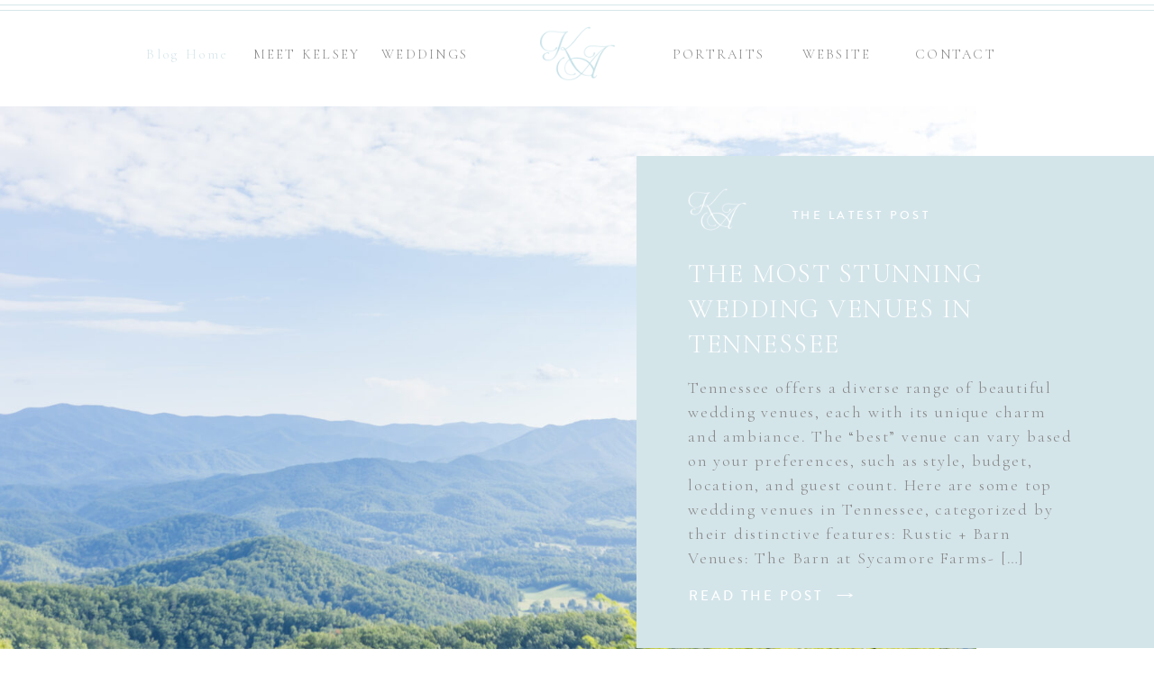

--- FILE ---
content_type: text/html; charset=UTF-8
request_url: https://kelseyalex.com/category/event/
body_size: 20160
content:
<!DOCTYPE html>
<html lang="en-US" class="d">
<head>
<link rel="stylesheet" type="text/css" href="//lib.showit.co/engine/2.6.4/showit.css" />
<meta name='robots' content='index, follow, max-image-preview:large, max-snippet:-1, max-video-preview:-1' />

            <script data-no-defer="1" data-ezscrex="false" data-cfasync="false" data-pagespeed-no-defer data-cookieconsent="ignore">
                var ctPublicFunctions = {"_ajax_nonce":"8f9687ea8e","_rest_nonce":"395e125ab5","_ajax_url":"\/wp-admin\/admin-ajax.php","_rest_url":"https:\/\/kelseyalex.com\/wp-json\/","data__cookies_type":"native","data__ajax_type":false,"data__bot_detector_enabled":1,"data__frontend_data_log_enabled":1,"cookiePrefix":"","wprocket_detected":false,"host_url":"kelseyalex.com","text__ee_click_to_select":"Click to select the whole data","text__ee_original_email":"The complete one is","text__ee_got_it":"Got it","text__ee_blocked":"Blocked","text__ee_cannot_connect":"Cannot connect","text__ee_cannot_decode":"Can not decode email. Unknown reason","text__ee_email_decoder":"CleanTalk email decoder","text__ee_wait_for_decoding":"The magic is on the way!","text__ee_decoding_process":"Please wait a few seconds while we decode the contact data."}
            </script>
        
            <script data-no-defer="1" data-ezscrex="false" data-cfasync="false" data-pagespeed-no-defer data-cookieconsent="ignore">
                var ctPublic = {"_ajax_nonce":"8f9687ea8e","settings__forms__check_internal":"0","settings__forms__check_external":"0","settings__forms__force_protection":0,"settings__forms__search_test":"0","settings__data__bot_detector_enabled":1,"settings__sfw__anti_crawler":0,"blog_home":"https:\/\/kelseyalex.com\/","pixel__setting":"3","pixel__enabled":false,"pixel__url":"https:\/\/moderate11-v4.cleantalk.org\/pixel\/7c066e869517ab58098e5f60d5d23f09.gif","data__email_check_before_post":"1","data__email_check_exist_post":1,"data__cookies_type":"native","data__key_is_ok":true,"data__visible_fields_required":true,"wl_brandname":"Anti-Spam by CleanTalk","wl_brandname_short":"CleanTalk","ct_checkjs_key":1796655276,"emailEncoderPassKey":"31f98e384444c80495f9f18bcf7be5c0","bot_detector_forms_excluded":"W10=","advancedCacheExists":false,"varnishCacheExists":false,"wc_ajax_add_to_cart":false}
            </script>
        
	<!-- This site is optimized with the Yoast SEO plugin v26.3 - https://yoast.com/wordpress/plugins/seo/ -->
	<title>Event Archives - kelseyalex.com</title>
	<link rel="canonical" href="https://kelseyalex.com/category/event/" />
	<meta property="og:locale" content="en_US" />
	<meta property="og:type" content="article" />
	<meta property="og:title" content="Event Archives - kelseyalex.com" />
	<meta property="og:url" content="https://kelseyalex.com/category/event/" />
	<meta property="og:site_name" content="kelseyalex.com" />
	<meta property="og:image" content="https://kelseyalex.com/wp-content/uploads/sites/18478/2022/11/DSC_1774-scaled.jpg" />
	<meta property="og:image:width" content="2560" />
	<meta property="og:image:height" content="1920" />
	<meta property="og:image:type" content="image/jpeg" />
	<meta name="twitter:card" content="summary_large_image" />
	<script type="application/ld+json" class="yoast-schema-graph">{"@context":"https://schema.org","@graph":[{"@type":"CollectionPage","@id":"https://kelseyalex.com/category/event/","url":"https://kelseyalex.com/category/event/","name":"Event Archives - kelseyalex.com","isPartOf":{"@id":"https://kelseyalex.com/#website"},"primaryImageOfPage":{"@id":"https://kelseyalex.com/category/event/#primaryimage"},"image":{"@id":"https://kelseyalex.com/category/event/#primaryimage"},"thumbnailUrl":"https://kelseyalex.com/wp-content/uploads/sites/18478/2023/11/Kelsey-Alex-Photography-Tennessee-Libby-and-Kyle-Wedding-4336-scaled.jpg","breadcrumb":{"@id":"https://kelseyalex.com/category/event/#breadcrumb"},"inLanguage":"en-US"},{"@type":"ImageObject","inLanguage":"en-US","@id":"https://kelseyalex.com/category/event/#primaryimage","url":"https://kelseyalex.com/wp-content/uploads/sites/18478/2023/11/Kelsey-Alex-Photography-Tennessee-Libby-and-Kyle-Wedding-4336-scaled.jpg","contentUrl":"https://kelseyalex.com/wp-content/uploads/sites/18478/2023/11/Kelsey-Alex-Photography-Tennessee-Libby-and-Kyle-Wedding-4336-scaled.jpg","width":2560,"height":1707},{"@type":"BreadcrumbList","@id":"https://kelseyalex.com/category/event/#breadcrumb","itemListElement":[{"@type":"ListItem","position":1,"name":"Home","item":"https://kelseyalex.com/"},{"@type":"ListItem","position":2,"name":"Event"}]},{"@type":"WebSite","@id":"https://kelseyalex.com/#website","url":"https://kelseyalex.com/","name":"kelseyalex.com","description":"Kelsey Alex Photography Nashville Wedding Photographer","publisher":{"@id":"https://kelseyalex.com/#/schema/person/3dfa1474fa0871e6f1ade6855e35c58e"},"potentialAction":[{"@type":"SearchAction","target":{"@type":"EntryPoint","urlTemplate":"https://kelseyalex.com/?s={search_term_string}"},"query-input":{"@type":"PropertyValueSpecification","valueRequired":true,"valueName":"search_term_string"}}],"inLanguage":"en-US"},{"@type":["Person","Organization"],"@id":"https://kelseyalex.com/#/schema/person/3dfa1474fa0871e6f1ade6855e35c58e","name":"Kelsey Fritz","image":{"@type":"ImageObject","inLanguage":"en-US","@id":"https://kelseyalex.com/#/schema/person/image/","url":"https://kelseyalex.com/wp-content/uploads/sites/18478/2022/11/DSC_1774-scaled.jpg","contentUrl":"https://kelseyalex.com/wp-content/uploads/sites/18478/2022/11/DSC_1774-scaled.jpg","width":2560,"height":1920,"caption":"Kelsey Fritz"},"logo":{"@id":"https://kelseyalex.com/#/schema/person/image/"},"sameAs":["https://www.facebook.com/kelseyalexphoto","https://www.instagram.com/kelseyalexphoto","https://www.pinterestcom/kelseyalexphoto"]}]}</script>
	<!-- / Yoast SEO plugin. -->


<link rel='dns-prefetch' href='//fd.cleantalk.org' />
<link rel="alternate" type="application/rss+xml" title="kelseyalex.com &raquo; Feed" href="https://kelseyalex.com/feed/" />
<link rel="alternate" type="application/rss+xml" title="kelseyalex.com &raquo; Comments Feed" href="https://kelseyalex.com/comments/feed/" />
<link rel="alternate" type="application/rss+xml" title="kelseyalex.com &raquo; Event Category Feed" href="https://kelseyalex.com/category/event/feed/" />
<script type="text/javascript">
/* <![CDATA[ */
window._wpemojiSettings = {"baseUrl":"https:\/\/s.w.org\/images\/core\/emoji\/16.0.1\/72x72\/","ext":".png","svgUrl":"https:\/\/s.w.org\/images\/core\/emoji\/16.0.1\/svg\/","svgExt":".svg","source":{"concatemoji":"https:\/\/kelseyalex.com\/wp-includes\/js\/wp-emoji-release.min.js?ver=6.8.3"}};
/*! This file is auto-generated */
!function(s,n){var o,i,e;function c(e){try{var t={supportTests:e,timestamp:(new Date).valueOf()};sessionStorage.setItem(o,JSON.stringify(t))}catch(e){}}function p(e,t,n){e.clearRect(0,0,e.canvas.width,e.canvas.height),e.fillText(t,0,0);var t=new Uint32Array(e.getImageData(0,0,e.canvas.width,e.canvas.height).data),a=(e.clearRect(0,0,e.canvas.width,e.canvas.height),e.fillText(n,0,0),new Uint32Array(e.getImageData(0,0,e.canvas.width,e.canvas.height).data));return t.every(function(e,t){return e===a[t]})}function u(e,t){e.clearRect(0,0,e.canvas.width,e.canvas.height),e.fillText(t,0,0);for(var n=e.getImageData(16,16,1,1),a=0;a<n.data.length;a++)if(0!==n.data[a])return!1;return!0}function f(e,t,n,a){switch(t){case"flag":return n(e,"\ud83c\udff3\ufe0f\u200d\u26a7\ufe0f","\ud83c\udff3\ufe0f\u200b\u26a7\ufe0f")?!1:!n(e,"\ud83c\udde8\ud83c\uddf6","\ud83c\udde8\u200b\ud83c\uddf6")&&!n(e,"\ud83c\udff4\udb40\udc67\udb40\udc62\udb40\udc65\udb40\udc6e\udb40\udc67\udb40\udc7f","\ud83c\udff4\u200b\udb40\udc67\u200b\udb40\udc62\u200b\udb40\udc65\u200b\udb40\udc6e\u200b\udb40\udc67\u200b\udb40\udc7f");case"emoji":return!a(e,"\ud83e\udedf")}return!1}function g(e,t,n,a){var r="undefined"!=typeof WorkerGlobalScope&&self instanceof WorkerGlobalScope?new OffscreenCanvas(300,150):s.createElement("canvas"),o=r.getContext("2d",{willReadFrequently:!0}),i=(o.textBaseline="top",o.font="600 32px Arial",{});return e.forEach(function(e){i[e]=t(o,e,n,a)}),i}function t(e){var t=s.createElement("script");t.src=e,t.defer=!0,s.head.appendChild(t)}"undefined"!=typeof Promise&&(o="wpEmojiSettingsSupports",i=["flag","emoji"],n.supports={everything:!0,everythingExceptFlag:!0},e=new Promise(function(e){s.addEventListener("DOMContentLoaded",e,{once:!0})}),new Promise(function(t){var n=function(){try{var e=JSON.parse(sessionStorage.getItem(o));if("object"==typeof e&&"number"==typeof e.timestamp&&(new Date).valueOf()<e.timestamp+604800&&"object"==typeof e.supportTests)return e.supportTests}catch(e){}return null}();if(!n){if("undefined"!=typeof Worker&&"undefined"!=typeof OffscreenCanvas&&"undefined"!=typeof URL&&URL.createObjectURL&&"undefined"!=typeof Blob)try{var e="postMessage("+g.toString()+"("+[JSON.stringify(i),f.toString(),p.toString(),u.toString()].join(",")+"));",a=new Blob([e],{type:"text/javascript"}),r=new Worker(URL.createObjectURL(a),{name:"wpTestEmojiSupports"});return void(r.onmessage=function(e){c(n=e.data),r.terminate(),t(n)})}catch(e){}c(n=g(i,f,p,u))}t(n)}).then(function(e){for(var t in e)n.supports[t]=e[t],n.supports.everything=n.supports.everything&&n.supports[t],"flag"!==t&&(n.supports.everythingExceptFlag=n.supports.everythingExceptFlag&&n.supports[t]);n.supports.everythingExceptFlag=n.supports.everythingExceptFlag&&!n.supports.flag,n.DOMReady=!1,n.readyCallback=function(){n.DOMReady=!0}}).then(function(){return e}).then(function(){var e;n.supports.everything||(n.readyCallback(),(e=n.source||{}).concatemoji?t(e.concatemoji):e.wpemoji&&e.twemoji&&(t(e.twemoji),t(e.wpemoji)))}))}((window,document),window._wpemojiSettings);
/* ]]> */
</script>
<style id='wp-emoji-styles-inline-css' type='text/css'>

	img.wp-smiley, img.emoji {
		display: inline !important;
		border: none !important;
		box-shadow: none !important;
		height: 1em !important;
		width: 1em !important;
		margin: 0 0.07em !important;
		vertical-align: -0.1em !important;
		background: none !important;
		padding: 0 !important;
	}
</style>
<link rel='stylesheet' id='wp-block-library-css' href='https://kelseyalex.com/wp-includes/css/dist/block-library/style.min.css?ver=6.8.3' type='text/css' media='all' />
<style id='classic-theme-styles-inline-css' type='text/css'>
/*! This file is auto-generated */
.wp-block-button__link{color:#fff;background-color:#32373c;border-radius:9999px;box-shadow:none;text-decoration:none;padding:calc(.667em + 2px) calc(1.333em + 2px);font-size:1.125em}.wp-block-file__button{background:#32373c;color:#fff;text-decoration:none}
</style>
<link rel='stylesheet' id='convertkit-broadcasts-css' href='https://kelseyalex.com/wp-content/plugins/convertkit/resources/frontend/css/broadcasts.css?ver=3.0.8' type='text/css' media='all' />
<link rel='stylesheet' id='convertkit-button-css' href='https://kelseyalex.com/wp-content/plugins/convertkit/resources/frontend/css/button.css?ver=3.0.8' type='text/css' media='all' />
<link rel='stylesheet' id='convertkit-form-css' href='https://kelseyalex.com/wp-content/plugins/convertkit/resources/frontend/css/form.css?ver=3.0.8' type='text/css' media='all' />
<link rel='stylesheet' id='convertkit-form-builder-field-css' href='https://kelseyalex.com/wp-content/plugins/convertkit/resources/frontend/css/form-builder.css?ver=3.0.8' type='text/css' media='all' />
<link rel='stylesheet' id='convertkit-form-builder-css' href='https://kelseyalex.com/wp-content/plugins/convertkit/resources/frontend/css/form-builder.css?ver=3.0.8' type='text/css' media='all' />
<style id='global-styles-inline-css' type='text/css'>
:root{--wp--preset--aspect-ratio--square: 1;--wp--preset--aspect-ratio--4-3: 4/3;--wp--preset--aspect-ratio--3-4: 3/4;--wp--preset--aspect-ratio--3-2: 3/2;--wp--preset--aspect-ratio--2-3: 2/3;--wp--preset--aspect-ratio--16-9: 16/9;--wp--preset--aspect-ratio--9-16: 9/16;--wp--preset--color--black: #000000;--wp--preset--color--cyan-bluish-gray: #abb8c3;--wp--preset--color--white: #ffffff;--wp--preset--color--pale-pink: #f78da7;--wp--preset--color--vivid-red: #cf2e2e;--wp--preset--color--luminous-vivid-orange: #ff6900;--wp--preset--color--luminous-vivid-amber: #fcb900;--wp--preset--color--light-green-cyan: #7bdcb5;--wp--preset--color--vivid-green-cyan: #00d084;--wp--preset--color--pale-cyan-blue: #8ed1fc;--wp--preset--color--vivid-cyan-blue: #0693e3;--wp--preset--color--vivid-purple: #9b51e0;--wp--preset--gradient--vivid-cyan-blue-to-vivid-purple: linear-gradient(135deg,rgba(6,147,227,1) 0%,rgb(155,81,224) 100%);--wp--preset--gradient--light-green-cyan-to-vivid-green-cyan: linear-gradient(135deg,rgb(122,220,180) 0%,rgb(0,208,130) 100%);--wp--preset--gradient--luminous-vivid-amber-to-luminous-vivid-orange: linear-gradient(135deg,rgba(252,185,0,1) 0%,rgba(255,105,0,1) 100%);--wp--preset--gradient--luminous-vivid-orange-to-vivid-red: linear-gradient(135deg,rgba(255,105,0,1) 0%,rgb(207,46,46) 100%);--wp--preset--gradient--very-light-gray-to-cyan-bluish-gray: linear-gradient(135deg,rgb(238,238,238) 0%,rgb(169,184,195) 100%);--wp--preset--gradient--cool-to-warm-spectrum: linear-gradient(135deg,rgb(74,234,220) 0%,rgb(151,120,209) 20%,rgb(207,42,186) 40%,rgb(238,44,130) 60%,rgb(251,105,98) 80%,rgb(254,248,76) 100%);--wp--preset--gradient--blush-light-purple: linear-gradient(135deg,rgb(255,206,236) 0%,rgb(152,150,240) 100%);--wp--preset--gradient--blush-bordeaux: linear-gradient(135deg,rgb(254,205,165) 0%,rgb(254,45,45) 50%,rgb(107,0,62) 100%);--wp--preset--gradient--luminous-dusk: linear-gradient(135deg,rgb(255,203,112) 0%,rgb(199,81,192) 50%,rgb(65,88,208) 100%);--wp--preset--gradient--pale-ocean: linear-gradient(135deg,rgb(255,245,203) 0%,rgb(182,227,212) 50%,rgb(51,167,181) 100%);--wp--preset--gradient--electric-grass: linear-gradient(135deg,rgb(202,248,128) 0%,rgb(113,206,126) 100%);--wp--preset--gradient--midnight: linear-gradient(135deg,rgb(2,3,129) 0%,rgb(40,116,252) 100%);--wp--preset--font-size--small: 13px;--wp--preset--font-size--medium: 20px;--wp--preset--font-size--large: 36px;--wp--preset--font-size--x-large: 42px;--wp--preset--spacing--20: 0.44rem;--wp--preset--spacing--30: 0.67rem;--wp--preset--spacing--40: 1rem;--wp--preset--spacing--50: 1.5rem;--wp--preset--spacing--60: 2.25rem;--wp--preset--spacing--70: 3.38rem;--wp--preset--spacing--80: 5.06rem;--wp--preset--shadow--natural: 6px 6px 9px rgba(0, 0, 0, 0.2);--wp--preset--shadow--deep: 12px 12px 50px rgba(0, 0, 0, 0.4);--wp--preset--shadow--sharp: 6px 6px 0px rgba(0, 0, 0, 0.2);--wp--preset--shadow--outlined: 6px 6px 0px -3px rgba(255, 255, 255, 1), 6px 6px rgba(0, 0, 0, 1);--wp--preset--shadow--crisp: 6px 6px 0px rgba(0, 0, 0, 1);}:where(.is-layout-flex){gap: 0.5em;}:where(.is-layout-grid){gap: 0.5em;}body .is-layout-flex{display: flex;}.is-layout-flex{flex-wrap: wrap;align-items: center;}.is-layout-flex > :is(*, div){margin: 0;}body .is-layout-grid{display: grid;}.is-layout-grid > :is(*, div){margin: 0;}:where(.wp-block-columns.is-layout-flex){gap: 2em;}:where(.wp-block-columns.is-layout-grid){gap: 2em;}:where(.wp-block-post-template.is-layout-flex){gap: 1.25em;}:where(.wp-block-post-template.is-layout-grid){gap: 1.25em;}.has-black-color{color: var(--wp--preset--color--black) !important;}.has-cyan-bluish-gray-color{color: var(--wp--preset--color--cyan-bluish-gray) !important;}.has-white-color{color: var(--wp--preset--color--white) !important;}.has-pale-pink-color{color: var(--wp--preset--color--pale-pink) !important;}.has-vivid-red-color{color: var(--wp--preset--color--vivid-red) !important;}.has-luminous-vivid-orange-color{color: var(--wp--preset--color--luminous-vivid-orange) !important;}.has-luminous-vivid-amber-color{color: var(--wp--preset--color--luminous-vivid-amber) !important;}.has-light-green-cyan-color{color: var(--wp--preset--color--light-green-cyan) !important;}.has-vivid-green-cyan-color{color: var(--wp--preset--color--vivid-green-cyan) !important;}.has-pale-cyan-blue-color{color: var(--wp--preset--color--pale-cyan-blue) !important;}.has-vivid-cyan-blue-color{color: var(--wp--preset--color--vivid-cyan-blue) !important;}.has-vivid-purple-color{color: var(--wp--preset--color--vivid-purple) !important;}.has-black-background-color{background-color: var(--wp--preset--color--black) !important;}.has-cyan-bluish-gray-background-color{background-color: var(--wp--preset--color--cyan-bluish-gray) !important;}.has-white-background-color{background-color: var(--wp--preset--color--white) !important;}.has-pale-pink-background-color{background-color: var(--wp--preset--color--pale-pink) !important;}.has-vivid-red-background-color{background-color: var(--wp--preset--color--vivid-red) !important;}.has-luminous-vivid-orange-background-color{background-color: var(--wp--preset--color--luminous-vivid-orange) !important;}.has-luminous-vivid-amber-background-color{background-color: var(--wp--preset--color--luminous-vivid-amber) !important;}.has-light-green-cyan-background-color{background-color: var(--wp--preset--color--light-green-cyan) !important;}.has-vivid-green-cyan-background-color{background-color: var(--wp--preset--color--vivid-green-cyan) !important;}.has-pale-cyan-blue-background-color{background-color: var(--wp--preset--color--pale-cyan-blue) !important;}.has-vivid-cyan-blue-background-color{background-color: var(--wp--preset--color--vivid-cyan-blue) !important;}.has-vivid-purple-background-color{background-color: var(--wp--preset--color--vivid-purple) !important;}.has-black-border-color{border-color: var(--wp--preset--color--black) !important;}.has-cyan-bluish-gray-border-color{border-color: var(--wp--preset--color--cyan-bluish-gray) !important;}.has-white-border-color{border-color: var(--wp--preset--color--white) !important;}.has-pale-pink-border-color{border-color: var(--wp--preset--color--pale-pink) !important;}.has-vivid-red-border-color{border-color: var(--wp--preset--color--vivid-red) !important;}.has-luminous-vivid-orange-border-color{border-color: var(--wp--preset--color--luminous-vivid-orange) !important;}.has-luminous-vivid-amber-border-color{border-color: var(--wp--preset--color--luminous-vivid-amber) !important;}.has-light-green-cyan-border-color{border-color: var(--wp--preset--color--light-green-cyan) !important;}.has-vivid-green-cyan-border-color{border-color: var(--wp--preset--color--vivid-green-cyan) !important;}.has-pale-cyan-blue-border-color{border-color: var(--wp--preset--color--pale-cyan-blue) !important;}.has-vivid-cyan-blue-border-color{border-color: var(--wp--preset--color--vivid-cyan-blue) !important;}.has-vivid-purple-border-color{border-color: var(--wp--preset--color--vivid-purple) !important;}.has-vivid-cyan-blue-to-vivid-purple-gradient-background{background: var(--wp--preset--gradient--vivid-cyan-blue-to-vivid-purple) !important;}.has-light-green-cyan-to-vivid-green-cyan-gradient-background{background: var(--wp--preset--gradient--light-green-cyan-to-vivid-green-cyan) !important;}.has-luminous-vivid-amber-to-luminous-vivid-orange-gradient-background{background: var(--wp--preset--gradient--luminous-vivid-amber-to-luminous-vivid-orange) !important;}.has-luminous-vivid-orange-to-vivid-red-gradient-background{background: var(--wp--preset--gradient--luminous-vivid-orange-to-vivid-red) !important;}.has-very-light-gray-to-cyan-bluish-gray-gradient-background{background: var(--wp--preset--gradient--very-light-gray-to-cyan-bluish-gray) !important;}.has-cool-to-warm-spectrum-gradient-background{background: var(--wp--preset--gradient--cool-to-warm-spectrum) !important;}.has-blush-light-purple-gradient-background{background: var(--wp--preset--gradient--blush-light-purple) !important;}.has-blush-bordeaux-gradient-background{background: var(--wp--preset--gradient--blush-bordeaux) !important;}.has-luminous-dusk-gradient-background{background: var(--wp--preset--gradient--luminous-dusk) !important;}.has-pale-ocean-gradient-background{background: var(--wp--preset--gradient--pale-ocean) !important;}.has-electric-grass-gradient-background{background: var(--wp--preset--gradient--electric-grass) !important;}.has-midnight-gradient-background{background: var(--wp--preset--gradient--midnight) !important;}.has-small-font-size{font-size: var(--wp--preset--font-size--small) !important;}.has-medium-font-size{font-size: var(--wp--preset--font-size--medium) !important;}.has-large-font-size{font-size: var(--wp--preset--font-size--large) !important;}.has-x-large-font-size{font-size: var(--wp--preset--font-size--x-large) !important;}
:where(.wp-block-post-template.is-layout-flex){gap: 1.25em;}:where(.wp-block-post-template.is-layout-grid){gap: 1.25em;}
:where(.wp-block-columns.is-layout-flex){gap: 2em;}:where(.wp-block-columns.is-layout-grid){gap: 2em;}
:root :where(.wp-block-pullquote){font-size: 1.5em;line-height: 1.6;}
</style>
<link rel='stylesheet' id='cleantalk-public-css-css' href='https://kelseyalex.com/wp-content/plugins/cleantalk-spam-protect/css/cleantalk-public.min.css?ver=6.67_1762383149' type='text/css' media='all' />
<link rel='stylesheet' id='cleantalk-email-decoder-css-css' href='https://kelseyalex.com/wp-content/plugins/cleantalk-spam-protect/css/cleantalk-email-decoder.min.css?ver=6.67_1762383149' type='text/css' media='all' />
<script type="text/javascript" src="https://kelseyalex.com/wp-content/plugins/cleantalk-spam-protect/js/apbct-public-bundle.min.js?ver=6.67_1762383149" id="apbct-public-bundle.min-js-js"></script>
<script type="text/javascript" src="https://fd.cleantalk.org/ct-bot-detector-wrapper.js?ver=6.67" id="ct_bot_detector-js" defer="defer" data-wp-strategy="defer"></script>
<script type="text/javascript" src="https://kelseyalex.com/wp-includes/js/jquery/jquery.min.js?ver=3.7.1" id="jquery-core-js"></script>
<script type="text/javascript" src="https://kelseyalex.com/wp-includes/js/jquery/jquery-migrate.min.js?ver=3.4.1" id="jquery-migrate-js"></script>
<script type="text/javascript" src="https://kelseyalex.com/wp-content/plugins/showit/public/js/showit.js?ver=1765944798" id="si-script-js"></script>
<link rel="https://api.w.org/" href="https://kelseyalex.com/wp-json/" /><link rel="alternate" title="JSON" type="application/json" href="https://kelseyalex.com/wp-json/wp/v2/categories/93" /><link rel="EditURI" type="application/rsd+xml" title="RSD" href="https://kelseyalex.com/xmlrpc.php?rsd" />
		<script type="text/javascript" async defer data-pin-color="red"  data-pin-hover="true"
			src="https://kelseyalex.com/wp-content/plugins/pinterest-pin-it-button-on-image-hover-and-post/js/pinit.js"></script>
		<style type="text/css">.recentcomments a{display:inline !important;padding:0 !important;margin:0 !important;}</style>
<meta charset="UTF-8" />
<meta name="viewport" content="width=device-width, initial-scale=1" />
<link rel="icon" type="image/png" href="//static.showit.co/200/lLF2PVJ5SzKL6knFEuoBhQ/120105/ka_logo.png" />
<link rel="preconnect" href="https://static.showit.co" />

<link rel="preconnect" href="https://fonts.googleapis.com">
<link rel="preconnect" href="https://fonts.gstatic.com" crossorigin>
<link href="https://fonts.googleapis.com/css?family=Cormorant+Garamond:300|Cormorant+Garamond:700italic|Cormorant+Garamond:300italic|Cormorant+Garamond:italic|Cormorant+Garamond:500" rel="stylesheet" type="text/css"/>
<style>
@font-face{font-family:Brandon Grotesque;src:url('//static.showit.co/file/IjJjWO3lQGqWm1DdGlw_IQ/120105/brandongrotesque-medium_gdi-webfont.woff');}
</style>
<script id="init_data" type="application/json">
{"mobile":{"w":320,"bgMediaType":"none","bgFillType":"color","bgColor":"#000000:0"},"desktop":{"w":1200,"defaultTrIn":{"type":"fade"},"defaultTrOut":{"type":"fade"},"bgColor":"colors-7","bgMediaType":"none","bgFillType":"color"},"sid":"r9r5aljurpogwcwrowouig","break":768,"assetURL":"//static.showit.co","contactFormId":"120105/242415","cfAction":"aHR0cHM6Ly9jbGllbnRzZXJ2aWNlLnNob3dpdC5jby9jb250YWN0Zm9ybQ==","sgAction":"aHR0cHM6Ly9jbGllbnRzZXJ2aWNlLnNob3dpdC5jby9zb2NpYWxncmlk","blockData":[{"slug":"blog-heading","visible":"a","states":[],"d":{"h":119,"w":1200,"bgFillType":"color","bgColor":"colors-7","bgMediaType":"none"},"m":{"h":200,"w":320,"bgFillType":"color","bgColor":"colors-7","bgMediaType":"none"}},{"slug":"featured-post","visible":"d","states":[],"d":{"h":653,"w":1200,"bgFillType":"color","bgColor":"#000000:0","bgMediaType":"none"},"m":{"h":1523,"w":320,"bgFillType":"color","bgColor":"#FFFFFF","bgMediaType":"none"}},{"slug":"introduction","visible":"a","states":[],"d":{"h":979,"w":1200,"aav":"3","bgFillType":"color","bgColor":"colors-7","bgMediaType":"none"},"m":{"h":733,"w":320,"bgFillType":"color","bgColor":"#FFFFFF","bgMediaType":"none"}},{"slug":"post-layout-1","visible":"a","states":[],"d":{"h":568,"w":1200,"locking":{"offset":100},"nature":"dH","bgFillType":"color","bgColor":"#FFFFFF","bgMediaType":"none"},"m":{"h":619,"w":320,"nature":"dH","bgFillType":"color","bgColor":"#FFFFFF","bgMediaType":"none"}},{"slug":"post-layout-2","visible":"a","states":[],"d":{"h":544,"w":1200,"locking":{"offset":100},"nature":"dH","bgFillType":"color","bgColor":"#FFFFFF","bgMediaType":"none"},"m":{"h":596,"w":320,"nature":"dH","bgFillType":"color","bgColor":"#FFFFFF","bgMediaType":"none"}},{"slug":"post-layout-1-1","visible":"a","states":[],"d":{"h":568,"w":1200,"locking":{"offset":100},"nature":"dH","bgFillType":"color","bgColor":"#FFFFFF","bgMediaType":"none"},"m":{"h":619,"w":320,"nature":"dH","bgFillType":"color","bgColor":"#FFFFFF","bgMediaType":"none"}},{"slug":"post-layout-2-1","visible":"a","states":[],"d":{"h":544,"w":1200,"locking":{"offset":100},"nature":"dH","bgFillType":"color","bgColor":"#FFFFFF","bgMediaType":"none"},"m":{"h":596,"w":320,"nature":"dH","bgFillType":"color","bgColor":"#FFFFFF","bgMediaType":"none"}},{"slug":"end-post-loop","visible":"a","states":[],"d":{"h":18,"w":1200,"bgFillType":"color","bgColor":"#FFFFFF","bgMediaType":"none"},"m":{"h":1,"w":320,"bgFillType":"color","bgColor":"#FFFFFF","bgMediaType":"none"}},{"slug":"pagination","visible":"a","states":[],"d":{"h":100,"w":1200,"nature":"dH","bgFillType":"color","bgColor":"#FFFFFF","bgMediaType":"none"},"m":{"h":81,"w":320,"nature":"dH","bgFillType":"color","bgColor":"#FFFFFF","bgMediaType":"none"}},{"slug":"footer","visible":"a","states":[],"d":{"h":893,"w":1200,"bgFillType":"color","bgColor":"colors-7","bgMediaType":"none"},"m":{"h":944,"w":320,"bgFillType":"color","bgColor":"colors-7","bgMediaType":"none"}},{"slug":"mobile-nav","visible":"m","states":[],"d":{"h":200,"w":1200,"bgFillType":"color","bgColor":"colors-7","bgMediaType":"none"},"m":{"h":600,"w":320,"locking":{"side":"t"},"bgFillType":"color","bgColor":"colors-7:90","bgMediaType":"none"}}],"elementData":[{"type":"text","visible":"d","id":"blog-heading_0","blockId":"blog-heading","m":{"x":53,"y":41,"w":83,"h":21,"a":0},"d":{"x":960,"y":49,"w":120,"h":18,"a":0}},{"type":"text","visible":"d","id":"blog-heading_1","blockId":"blog-heading","m":{"x":53,"y":41,"w":83,"h":21,"a":0},"d":{"x":828,"y":49,"w":120,"h":18,"a":0}},{"type":"text","visible":"d","id":"blog-heading_2","blockId":"blog-heading","m":{"x":53,"y":41,"w":83,"h":21,"a":0},"d":{"x":697,"y":49,"w":120,"h":18,"a":0}},{"type":"text","visible":"d","id":"blog-heading_3","blockId":"blog-heading","m":{"x":53,"y":41,"w":83,"h":21,"a":0},"d":{"x":371,"y":49,"w":120,"h":18,"a":0}},{"type":"text","visible":"d","id":"blog-heading_4","blockId":"blog-heading","m":{"x":53,"y":41,"w":83,"h":21,"a":0},"d":{"x":240,"y":49,"w":120,"h":18,"a":0}},{"type":"text","visible":"d","id":"blog-heading_5","blockId":"blog-heading","m":{"x":53,"y":41,"w":83,"h":21,"a":0},"d":{"x":108,"y":49,"w":120,"h":18,"a":0}},{"type":"graphic","visible":"a","id":"blog-heading_6","blockId":"blog-heading","m":{"x":92,"y":38,"w":136,"h":102,"a":0},"d":{"x":559,"y":27,"w":83,"h":63,"a":0},"c":{"key":"lLF2PVJ5SzKL6knFEuoBhQ/120105/ka_logo.png","aspect_ratio":1.33333}},{"type":"simple","visible":"a","id":"blog-heading_7","blockId":"blog-heading","m":{"x":-15,"y":464,"w":350,"h":1,"a":0},"d":{"x":-1050,"y":5,"w":3111,"h":1,"a":0,"lockH":"s"}},{"type":"simple","visible":"a","id":"blog-heading_8","blockId":"blog-heading","m":{"x":-15,"y":464,"w":350,"h":1,"a":0},"d":{"x":-1048,"y":11,"w":3098,"h":1,"a":0,"lockH":"s"}},{"type":"graphic","visible":"a","id":"featured-post_0","blockId":"featured-post","m":{"x":48,"y":162,"w":224,"h":149,"a":0},"d":{"x":-146,"y":-1,"w":1189,"h":655,"a":0},"c":{"key":"asz7OtZmQLau9IrT4jt0Zg/120105/dsc_5152.jpg","aspect_ratio":1.33326}},{"type":"simple","visible":"a","id":"featured-post_1","blockId":"featured-post","m":{"x":48,"y":71,"w":224,"h":330.4,"a":0},"d":{"x":666,"y":54,"w":853,"h":546,"a":0}},{"type":"text","visible":"a","id":"featured-post_2","blockId":"featured-post","m":{"x":19,"y":132,"w":278,"h":40,"a":0},"d":{"x":804,"y":110,"w":223,"h":30,"a":0}},{"type":"text","visible":"a","id":"featured-post_3","blockId":"featured-post","m":{"x":19,"y":132,"w":278,"h":40,"a":0},"d":{"x":723,"y":165,"w":477,"h":133,"a":0}},{"type":"text","visible":"a","id":"featured-post_4","blockId":"featured-post","m":{"x":54,"y":219,"w":222,"h":117,"a":0},"d":{"x":723,"y":298,"w":430,"h":161,"a":0}},{"type":"text","visible":"a","id":"featured-post_5","blockId":"featured-post","m":{"x":100,"y":226,"w":120,"h":20,"a":0},"d":{"x":724,"y":531,"w":159,"h":20,"a":0}},{"type":"icon","visible":"d","id":"featured-post_6","blockId":"featured-post","m":{"x":135,"y":211,"w":50,"h":50,"a":0},"d":{"x":886,"y":517,"w":22,"h":49,"a":0}},{"type":"graphic","visible":"d","id":"featured-post_7","blockId":"featured-post","m":{"x":48,"y":124,"w":224,"h":224,"a":0},"d":{"x":716,"y":77,"w":77,"h":75,"a":0},"c":{"key":"OAr_iS3KRHG3sZC9sE3-fw/120105/ka_logo_main_white.png","aspect_ratio":1}},{"type":"graphic","visible":"a","id":"introduction_0","blockId":"introduction","m":{"x":164,"y":135,"w":149,"h":210,"a":0},"d":{"x":-66,"y":288,"w":371,"h":516,"a":0},"c":{"key":"aR8ZsJcoQMGptXkeMkp36g/120105/kelsey-alex-photography-head-2933.jpg","aspect_ratio":0.6662}},{"type":"simple","visible":"a","id":"introduction_1","blockId":"introduction","m":{"x":142,"y":501,"w":37,"h":3,"a":0},"d":{"x":564,"y":559,"w":74,"h":1,"a":0}},{"type":"text","visible":"a","id":"introduction_2","blockId":"introduction","m":{"x":24,"y":521,"w":280,"h":169,"a":0},"d":{"x":363,"y":530,"w":475,"h":273,"a":0}},{"type":"text","visible":"a","id":"introduction_3","blockId":"introduction","m":{"x":20,"y":441,"w":280,"h":20,"a":0},"d":{"x":352,"y":767,"w":498,"h":36,"a":0}},{"type":"text","visible":"a","id":"introduction_4","blockId":"introduction","m":{"x":20,"y":16,"w":280,"h":91,"a":0},"d":{"x":352,"y":304,"w":498,"h":35,"a":0}},{"type":"text","visible":"a","id":"introduction_5","blockId":"introduction","m":{"x":20,"y":395,"w":280,"h":23,"a":0},"d":{"x":342,"y":352,"w":517,"h":153,"a":0}},{"type":"graphic","visible":"a","id":"introduction_6","blockId":"introduction","m":{"x":8,"y":135,"w":149,"h":210,"a":0},"d":{"x":894,"y":288,"w":371,"h":516,"a":0},"c":{"key":"RgS47zM1SC-5GsRUMFeWiw/120105/show_it_square_3.png","aspect_ratio":1}},{"type":"simple","visible":"a","id":"post-layout-1_0","blockId":"post-layout-1","m":{"x":142,"y":417,"w":37,"h":3,"a":0},"d":{"x":760,"y":298,"w":74,"h":1,"a":0}},{"type":"text","visible":"d","id":"post-layout-1_1","blockId":"post-layout-1","m":{"x":562,"y":155,"w":280,"h":169,"a":0},"d":{"x":556,"y":313,"w":482,"h":93,"a":0}},{"type":"text","visible":"a","id":"post-layout-1_2","blockId":"post-layout-1","m":{"x":20,"y":428,"w":280,"h":20,"a":0},"d":{"x":548,"y":254,"w":498,"h":36,"a":0}},{"type":"text","visible":"a","id":"post-layout-1_3","blockId":"post-layout-1","m":{"x":20,"y":289,"w":280,"h":22,"a":0},"d":{"x":548,"y":145,"w":498,"h":20,"a":0}},{"type":"graphic","visible":"a","id":"post-layout-1_4","blockId":"post-layout-1","m":{"x":1,"y":9,"w":320,"h":195,"a":0,"gs":{"p":105}},"d":{"x":184,"y":52,"w":300,"h":407,"a":0,"gs":{"t":"cover","p":105}},"c":{"key":"QP9JOVMrSw6OHIK5GPemDQ/120105/alymateiphotography-kelseyandbrentatmercer-90.jpg","aspect_ratio":0.66667}},{"type":"simple","visible":"a","id":"post-layout-1_5","blockId":"post-layout-1","m":{"x":103,"y":477,"w":115,"h":36,"a":0},"d":{"x":320,"y":397,"w":142,"h":31,"a":0}},{"type":"text","visible":"a","id":"post-layout-1_6","blockId":"post-layout-1","m":{"x":105,"y":484,"w":111,"h":27,"a":0},"d":{"x":327,"y":405,"w":92,"h":18,"a":0}},{"type":"text","visible":"a","id":"post-layout-1_7","blockId":"post-layout-1","m":{"x":20,"y":323,"w":280,"h":99,"a":0},"d":{"x":556,"y":173,"w":482,"h":73,"a":0}},{"type":"icon","visible":"a","id":"post-layout-1_8","blockId":"post-layout-1","m":{"x":404,"y":173,"w":50,"h":50,"a":0},"d":{"x":424,"y":394,"w":35,"h":37,"a":0}},{"type":"graphic","visible":"a","id":"post-layout-1_9","blockId":"post-layout-1","m":{"x":129,"y":219,"w":62,"h":48,"a":0},"d":{"x":756,"y":69,"w":83,"h":63,"a":0},"c":{"key":"lLF2PVJ5SzKL6knFEuoBhQ/120105/ka_logo.png","aspect_ratio":1.33333}},{"type":"simple","visible":"a","id":"post-layout-2_0","blockId":"post-layout-2","m":{"x":142,"y":441,"w":37,"h":3,"a":0},"d":{"x":382,"y":323,"w":74,"h":1,"a":0}},{"type":"text","visible":"d","id":"post-layout-2_1","blockId":"post-layout-2","m":{"x":20,"y":-22,"w":280,"h":169,"a":0},"d":{"x":178,"y":338,"w":482,"h":93,"a":0}},{"type":"text","visible":"a","id":"post-layout-2_2","blockId":"post-layout-2","m":{"x":20,"y":455,"w":280,"h":20,"a":0},"d":{"x":170,"y":279,"w":498,"h":36,"a":0}},{"type":"text","visible":"a","id":"post-layout-2_3","blockId":"post-layout-2","m":{"x":20,"y":309,"w":280,"h":22,"a":0},"d":{"x":170,"y":170,"w":498,"h":20,"a":0}},{"type":"graphic","visible":"a","id":"post-layout-2_4","blockId":"post-layout-2","m":{"x":0,"y":11,"w":320,"h":195,"a":0,"gs":{"p":105}},"d":{"x":735,"y":62,"w":300,"h":407,"a":0,"gs":{"t":"cover","p":105}},"c":{"key":"QP9JOVMrSw6OHIK5GPemDQ/120105/alymateiphotography-kelseyandbrentatmercer-90.jpg","aspect_ratio":0.66667}},{"type":"simple","visible":"a","id":"post-layout-2_5","blockId":"post-layout-2","m":{"x":103,"y":499,"w":115,"h":36,"a":0},"d":{"x":883,"y":405,"w":142,"h":31,"a":0}},{"type":"text","visible":"a","id":"post-layout-2_6","blockId":"post-layout-2","m":{"x":105,"y":506,"w":111,"h":27,"a":0},"d":{"x":927,"y":413,"w":92,"h":18,"a":0}},{"type":"text","visible":"a","id":"post-layout-2_7","blockId":"post-layout-2","m":{"x":20,"y":347,"w":280,"h":84,"a":0},"d":{"x":178,"y":198,"w":482,"h":73,"a":0}},{"type":"icon","visible":"a","id":"post-layout-2_8","blockId":"post-layout-2","m":{"x":584,"y":136,"w":50,"h":50,"a":0},"d":{"x":891,"y":403,"w":35,"h":37,"a":180}},{"type":"graphic","visible":"a","id":"post-layout-2_9","blockId":"post-layout-2","m":{"x":118,"y":227,"w":84,"h":63,"a":0},"d":{"x":378,"y":94,"w":83,"h":63,"a":0},"c":{"key":"lLF2PVJ5SzKL6knFEuoBhQ/120105/ka_logo.png","aspect_ratio":1.33333}},{"type":"simple","visible":"a","id":"post-layout-1-1_0","blockId":"post-layout-1-1","m":{"x":142,"y":417,"w":37,"h":3,"a":0},"d":{"x":760,"y":298,"w":74,"h":1,"a":0}},{"type":"text","visible":"d","id":"post-layout-1-1_1","blockId":"post-layout-1-1","m":{"x":562,"y":155,"w":280,"h":169,"a":0},"d":{"x":556,"y":313,"w":482,"h":93,"a":0}},{"type":"text","visible":"a","id":"post-layout-1-1_2","blockId":"post-layout-1-1","m":{"x":20,"y":428,"w":280,"h":20,"a":0},"d":{"x":548,"y":254,"w":498,"h":36,"a":0}},{"type":"text","visible":"a","id":"post-layout-1-1_3","blockId":"post-layout-1-1","m":{"x":20,"y":289,"w":280,"h":22,"a":0},"d":{"x":548,"y":145,"w":498,"h":20,"a":0}},{"type":"graphic","visible":"a","id":"post-layout-1-1_4","blockId":"post-layout-1-1","m":{"x":1,"y":9,"w":320,"h":195,"a":0,"gs":{"p":105}},"d":{"x":184,"y":52,"w":300,"h":407,"a":0,"gs":{"t":"cover","p":105}},"c":{"key":"QP9JOVMrSw6OHIK5GPemDQ/120105/alymateiphotography-kelseyandbrentatmercer-90.jpg","aspect_ratio":0.66667}},{"type":"simple","visible":"a","id":"post-layout-1-1_5","blockId":"post-layout-1-1","m":{"x":103,"y":477,"w":115,"h":36,"a":0},"d":{"x":320,"y":397,"w":142,"h":31,"a":0}},{"type":"text","visible":"a","id":"post-layout-1-1_6","blockId":"post-layout-1-1","m":{"x":105,"y":484,"w":111,"h":27,"a":0},"d":{"x":327,"y":405,"w":92,"h":18,"a":0}},{"type":"text","visible":"a","id":"post-layout-1-1_7","blockId":"post-layout-1-1","m":{"x":20,"y":323,"w":280,"h":99,"a":0},"d":{"x":556,"y":173,"w":482,"h":73,"a":0}},{"type":"icon","visible":"a","id":"post-layout-1-1_8","blockId":"post-layout-1-1","m":{"x":404,"y":173,"w":50,"h":50,"a":0},"d":{"x":424,"y":394,"w":35,"h":37,"a":0}},{"type":"graphic","visible":"a","id":"post-layout-1-1_9","blockId":"post-layout-1-1","m":{"x":129,"y":219,"w":62,"h":48,"a":0},"d":{"x":756,"y":69,"w":83,"h":63,"a":0},"c":{"key":"lLF2PVJ5SzKL6knFEuoBhQ/120105/ka_logo.png","aspect_ratio":1.33333}},{"type":"simple","visible":"a","id":"post-layout-2-1_0","blockId":"post-layout-2-1","m":{"x":142,"y":441,"w":37,"h":3,"a":0},"d":{"x":382,"y":323,"w":74,"h":1,"a":0}},{"type":"text","visible":"d","id":"post-layout-2-1_1","blockId":"post-layout-2-1","m":{"x":20,"y":-22,"w":280,"h":169,"a":0},"d":{"x":178,"y":338,"w":482,"h":93,"a":0}},{"type":"text","visible":"a","id":"post-layout-2-1_2","blockId":"post-layout-2-1","m":{"x":20,"y":455,"w":280,"h":20,"a":0},"d":{"x":170,"y":279,"w":498,"h":36,"a":0}},{"type":"text","visible":"a","id":"post-layout-2-1_3","blockId":"post-layout-2-1","m":{"x":20,"y":309,"w":280,"h":22,"a":0},"d":{"x":170,"y":170,"w":498,"h":20,"a":0}},{"type":"graphic","visible":"a","id":"post-layout-2-1_4","blockId":"post-layout-2-1","m":{"x":0,"y":11,"w":320,"h":195,"a":0,"gs":{"p":105}},"d":{"x":735,"y":62,"w":300,"h":407,"a":0,"gs":{"t":"cover","p":105}},"c":{"key":"QP9JOVMrSw6OHIK5GPemDQ/120105/alymateiphotography-kelseyandbrentatmercer-90.jpg","aspect_ratio":0.66667}},{"type":"simple","visible":"a","id":"post-layout-2-1_5","blockId":"post-layout-2-1","m":{"x":103,"y":499,"w":115,"h":36,"a":0},"d":{"x":883,"y":405,"w":142,"h":31,"a":0}},{"type":"text","visible":"a","id":"post-layout-2-1_6","blockId":"post-layout-2-1","m":{"x":105,"y":506,"w":111,"h":27,"a":0},"d":{"x":927,"y":413,"w":92,"h":18,"a":0}},{"type":"text","visible":"a","id":"post-layout-2-1_7","blockId":"post-layout-2-1","m":{"x":20,"y":347,"w":280,"h":84,"a":0},"d":{"x":178,"y":198,"w":482,"h":73,"a":0}},{"type":"icon","visible":"a","id":"post-layout-2-1_8","blockId":"post-layout-2-1","m":{"x":584,"y":136,"w":50,"h":50,"a":0},"d":{"x":891,"y":403,"w":35,"h":37,"a":180}},{"type":"graphic","visible":"a","id":"post-layout-2-1_9","blockId":"post-layout-2-1","m":{"x":118,"y":227,"w":84,"h":63,"a":0},"d":{"x":378,"y":94,"w":83,"h":63,"a":0},"c":{"key":"lLF2PVJ5SzKL6knFEuoBhQ/120105/ka_logo.png","aspect_ratio":1.33333}},{"type":"text","visible":"a","id":"pagination_0","blockId":"pagination","m":{"x":177,"y":29,"w":123,"h":26,"a":0},"d":{"x":644,"y":35.494,"w":365.004,"h":29.002,"a":0}},{"type":"text","visible":"a","id":"pagination_1","blockId":"pagination","m":{"x":20,"y":29,"w":142,"h":22,"a":0},"d":{"x":201,"y":35.492,"w":376.005,"h":29.006,"a":0}},{"type":"simple","visible":"a","id":"footer_0","blockId":"footer","m":{"x":-15,"y":5,"w":350,"h":1,"a":0},"d":{"x":-18,"y":610,"w":1236,"h":1,"a":0,"lockH":"s"}},{"type":"simple","visible":"a","id":"footer_1","blockId":"footer","m":{"x":-66,"y":92,"w":446,"h":1,"a":0},"d":{"x":82,"y":729,"w":220,"h":1,"a":90}},{"type":"simple","visible":"a","id":"footer_2","blockId":"footer","m":{"x":-75,"y":430,"w":446,"h":1,"a":0},"d":{"x":-17,"y":843,"w":1236,"h":1,"a":0,"lockH":"s"}},{"type":"simple","visible":"a","id":"footer_3","blockId":"footer","m":{"x":147,"y":25,"w":1,"h":50,"a":0},"d":{"x":0,"y":789,"w":190,"h":1,"a":0,"lockH":"ls"}},{"type":"icon","visible":"a","id":"footer_4","blockId":"footer","m":{"x":222,"y":35,"w":25,"h":25,"a":0},"d":{"x":79,"y":806,"w":23,"h":22,"a":0}},{"type":"icon","visible":"a","id":"footer_5","blockId":"footer","m":{"x":260,"y":35,"w":25,"h":25,"a":0},"d":{"x":120,"y":806,"w":23,"h":22,"a":0}},{"type":"simple","visible":"d","id":"footer_6","blockId":"footer","m":{"x":58,"y":19,"w":224,"h":42,"a":0},"d":{"x":902,"y":730,"w":219,"h":1,"a":90}},{"type":"text","visible":"a","id":"footer_7","blockId":"footer","m":{"x":24,"y":896,"w":274,"h":25,"a":0},"d":{"x":272,"y":861,"w":663,"h":17,"a":0}},{"type":"simple","visible":"d","id":"footer_8","blockId":"footer","m":{"x":48,"y":9,"w":224,"h":42,"a":0},"d":{"x":1100,"y":712,"w":167,"h":34,"a":90}},{"type":"text","visible":"d","id":"footer_9","blockId":"footer","m":{"x":53,"y":41,"w":83,"h":21,"a":0},"d":{"x":1114,"y":720,"w":145,"h":18,"a":-90}},{"type":"graphic","visible":"a","id":"footer_10","blockId":"footer","m":{"x":56,"y":22,"w":63,"h":49,"a":0},"d":{"x":38,"y":658,"w":120,"h":89,"a":0},"c":{"key":"lLF2PVJ5SzKL6knFEuoBhQ/120105/ka_logo.png","aspect_ratio":1.33333}},{"type":"text","visible":"a","id":"footer_11","blockId":"footer","m":{"x":14,"y":519,"w":293,"h":138,"a":0},"d":{"x":269,"y":663,"w":662,"h":92,"a":0}},{"type":"text","visible":"d","id":"footer_12","blockId":"footer","m":{"x":562,"y":173,"w":110,"h":18,"a":0},"d":{"x":1035,"y":639,"w":104,"h":24,"a":0}},{"type":"text","visible":"a","id":"footer_13","blockId":"footer","m":{"x":613,"y":265,"w":98,"h":18,"a":0},"d":{"x":1036,"y":702,"w":123,"h":21,"a":0}},{"type":"text","visible":"a","id":"footer_14","blockId":"footer","m":{"x":613,"y":244,"w":98,"h":18,"a":0},"d":{"x":1036,"y":676,"w":102,"h":21,"a":0}},{"type":"text","visible":"a","id":"footer_15","blockId":"footer","m":{"x":649,"y":232,"w":98,"h":18,"a":0},"d":{"x":1036,"y":728,"w":102,"h":21,"a":0}},{"type":"text","visible":"a","id":"footer_16","blockId":"footer","m":{"x":613,"y":286,"w":98,"h":18,"a":0},"d":{"x":1036,"y":754,"w":102,"h":21,"a":0}},{"type":"text","visible":"a","id":"footer_17","blockId":"footer","m":{"x":649,"y":211,"w":98,"h":18,"a":0},"d":{"x":1036,"y":781,"w":102,"h":21,"a":0}},{"type":"text","visible":"a","id":"footer_18","blockId":"footer","m":{"x":649,"y":253,"w":98,"h":18,"a":0},"d":{"x":1036,"y":807,"w":102,"h":21,"a":0}},{"type":"gallery","visible":"a","id":"footer_19","blockId":"footer","m":{"x":-146,"y":110,"w":606,"h":203,"a":0,"g":{"dots":true}},"d":{"x":-950,"y":114,"w":3101,"h":468,"a":0,"gs":{"t":"fit"},"g":{"dots":true}},"imgs":[{"key":"a-vbuprJQzW2NjXa35LfRA/120105/destination-kelsey_alex_photography---7.jpg","ar":1},{"key":"R_UfSj0IR-GpKLbn2dog9w/120105/destination-kelsey_alex_photography---3.jpg","ar":1},{"key":"BV1CAAoDTk2mTO77WCD6oQ/120105/tn-kelsey-alex-photography.jpg","ar":1},{"key":"RgS47zM1SC-5GsRUMFeWiw/120105/show_it_square_3.png","ar":1,"desc":"Kelsey Alex Photography Tennessee Senior Photographer"},{"key":"IPN_gJsoQUqo7nB65_Uz4Q/120105/1addison_woods-_texas_-_kelsey_alex_photography--1276.jpg","ar":1},{"key":"o7vBOIwoQEymzKgTkc03ZQ/120105/2destination-kelsey_alex_photography--6252.jpg","ar":1},{"key":"mlwOjSPRSFq9DApFL3KYfQ/120105/show_it_square_12.png","ar":1,"desc":"Kelsey Alex Photography Tennessee Wedding Photographer"},{"key":"9jv-KwJMTL6yRdOH5SUSqg/120105/destination-kelsey-alex-photography.jpg","ar":1}],"gal":"sliding","g":{"type":"filmstrip"},"ch":"1"},{"type":"simple","visible":"a","id":"footer_20","blockId":"footer","m":{"x":40,"y":224,"w":245,"h":109,"a":0},"d":{"x":290,"y":288,"w":620,"h":218,"a":0}},{"type":"text","visible":"a","id":"footer_21","blockId":"footer","m":{"x":80,"y":279,"w":166,"h":29,"a":0},"d":{"x":489,"y":464,"w":209,"h":24,"a":0}},{"type":"icon","visible":"a","id":"footer_22","blockId":"footer","m":{"x":183,"y":33,"w":26,"h":28,"a":0},"d":{"x":42,"y":805,"w":30,"h":23,"a":0}},{"type":"text","visible":"a","id":"footer_23","blockId":"footer","m":{"x":11,"y":755,"w":298,"h":42,"a":0},"d":{"x":216,"y":803,"w":768,"h":20,"a":0}},{"type":"text","visible":"a","id":"footer_24","blockId":"footer","m":{"x":96,"y":239,"w":134,"h":35,"a":0},"d":{"x":473,"y":305,"w":241,"h":45,"a":0}},{"type":"text","visible":"a","id":"footer_25","blockId":"footer","m":{"x":7,"y":338,"w":311,"h":29,"a":0},"d":{"x":345,"y":360,"w":497,"h":45,"a":0}},{"type":"simple","visible":"a","id":"mobile-nav_0","blockId":"mobile-nav","m":{"x":0,"y":0,"w":320,"h":60,"a":0},"d":{"x":488,"y":-110,"w":480,"h":80,"a":0}},{"type":"text","visible":"a","id":"mobile-nav_1","blockId":"mobile-nav","m":{"x":135,"y":287,"w":51,"h":30,"a":0},"d":{"x":1093,"y":84,"w":38,"h":26,"a":0},"pc":[{"type":"hide","block":"mobile-nav"}]},{"type":"text","visible":"a","id":"mobile-nav_2","blockId":"mobile-nav","m":{"x":133,"y":331,"w":55,"h":29,"a":0},"d":{"x":983,"y":84,"w":65,"h":26,"a":0},"pc":[{"type":"hide","block":"mobile-nav"}]},{"type":"text","visible":"a","id":"mobile-nav_3","blockId":"mobile-nav","m":{"x":128,"y":242,"w":65,"h":30,"a":0},"d":{"x":895,"y":94,"w":60,"h":26,"a":0},"pc":[{"type":"hide","block":"mobile-nav"}]},{"type":"text","visible":"a","id":"mobile-nav_4","blockId":"mobile-nav","m":{"x":127,"y":198,"w":67,"h":30,"a":0},"d":{"x":885,"y":84,"w":60,"h":26,"a":0},"pc":[{"type":"hide","block":"mobile-nav"}]},{"type":"text","visible":"a","id":"mobile-nav_5","blockId":"mobile-nav","m":{"x":118,"y":149,"w":84,"h":31,"a":0},"d":{"x":795,"y":84,"w":52,"h":26,"a":0},"pc":[{"type":"hide","block":"mobile-nav"}]},{"type":"text","visible":"a","id":"mobile-nav_6","blockId":"mobile-nav","m":{"x":140,"y":107,"w":40,"h":31,"a":0},"d":{"x":705,"y":84,"w":52,"h":26,"a":0},"pc":[{"type":"hide","block":"mobile-nav"}]},{"type":"icon","visible":"m","id":"mobile-nav_7","blockId":"mobile-nav","m":{"x":265,"y":12,"w":37,"h":37,"a":0},"d":{"x":1161,"y":37,"w":35,"h":35,"a":0},"pc":[{"type":"hide","block":"mobile-nav"}]},{"type":"icon","visible":"a","id":"mobile-nav_8","blockId":"mobile-nav","m":{"x":107,"y":400,"w":25,"h":25,"a":0},"d":{"x":29.972,"y":176.273,"w":19.479,"h":19.003,"a":0}},{"type":"icon","visible":"a","id":"mobile-nav_9","blockId":"mobile-nav","m":{"x":147,"y":400,"w":25,"h":25,"a":0},"d":{"x":99.655,"y":176.273,"w":19.479,"h":19.003,"a":0}},{"type":"icon","visible":"a","id":"mobile-nav_10","blockId":"mobile-nav","m":{"x":188,"y":400,"w":25,"h":25,"a":0},"d":{"x":134.496,"y":176.273,"w":19.479,"h":19.003,"a":0}}]}
</script>
<link
rel="stylesheet"
type="text/css"
href="https://cdnjs.cloudflare.com/ajax/libs/animate.css/3.4.0/animate.min.css"
/>

<script src="//lib.showit.co/widgets/sliding-gallery/2.0.4/gallery.js"></script>
<script src="//lib.showit.co/engine/2.6.4/showit-lib.min.js"></script>
<script src="//lib.showit.co/engine/2.6.4/showit.min.js"></script>
<script>

function initPage(){

}
</script>

<style id="si-page-css">
html.m {background-color:rgba(0,0,0,0);}
html.d {background-color:rgba(255,255,255,1);}
.d .se:has(.st-primary) {border-radius:10px;box-shadow:none;opacity:1;overflow:hidden;transition-duration:0.5s;}
.d .st-primary {padding:10px 14px 10px 14px;border-width:0px;border-color:rgba(51,51,51,1);background-color:rgba(51,51,51,1);background-image:none;border-radius:inherit;transition-duration:0.5s;}
.d .st-primary span {color:rgba(255,255,255,1);font-family:'Cormorant Garamond';font-weight:300;font-style:normal;font-size:15px;text-align:center;letter-spacing:0.2em;line-height:1.5;transition-duration:0.5s;}
.d .se:has(.st-primary:hover), .d .se:has(.trigger-child-hovers:hover .st-primary) {}
.d .st-primary.se-button:hover, .d .trigger-child-hovers:hover .st-primary.se-button {background-color:rgba(51,51,51,1);background-image:none;transition-property:background-color,background-image;}
.d .st-primary.se-button:hover span, .d .trigger-child-hovers:hover .st-primary.se-button span {}
.m .se:has(.st-primary) {border-radius:10px;box-shadow:none;opacity:1;overflow:hidden;}
.m .st-primary {padding:10px 14px 10px 14px;border-width:0px;border-color:rgba(51,51,51,1);background-color:rgba(51,51,51,1);background-image:none;border-radius:inherit;}
.m .st-primary span {color:rgba(255,255,255,1);font-family:'Cormorant Garamond';font-weight:700;font-style:italic;font-size:15px;text-align:center;letter-spacing:0.1em;line-height:1.5;}
.d .se:has(.st-secondary) {border-radius:10px;box-shadow:none;opacity:1;overflow:hidden;transition-duration:0.5s;}
.d .st-secondary {padding:10px 14px 10px 14px;border-width:2px;border-color:rgba(51,51,51,1);background-color:rgba(0,0,0,0);background-image:none;border-radius:inherit;transition-duration:0.5s;}
.d .st-secondary span {color:rgba(51,51,51,1);font-family:'Cormorant Garamond';font-weight:300;font-style:normal;font-size:15px;text-align:center;letter-spacing:0.2em;line-height:1.5;transition-duration:0.5s;}
.d .se:has(.st-secondary:hover), .d .se:has(.trigger-child-hovers:hover .st-secondary) {}
.d .st-secondary.se-button:hover, .d .trigger-child-hovers:hover .st-secondary.se-button {border-color:rgba(51,51,51,0.7);background-color:rgba(0,0,0,0);background-image:none;transition-property:border-color,background-color,background-image;}
.d .st-secondary.se-button:hover span, .d .trigger-child-hovers:hover .st-secondary.se-button span {color:rgba(51,51,51,0.7);transition-property:color;}
.m .se:has(.st-secondary) {border-radius:10px;box-shadow:none;opacity:1;overflow:hidden;}
.m .st-secondary {padding:10px 14px 10px 14px;border-width:2px;border-color:rgba(51,51,51,1);background-color:rgba(0,0,0,0);background-image:none;border-radius:inherit;}
.m .st-secondary span {color:rgba(51,51,51,1);font-family:'Cormorant Garamond';font-weight:700;font-style:italic;font-size:15px;text-align:center;letter-spacing:0.1em;line-height:1.5;}
.d .st-d-title,.d .se-wpt h1 {color:rgba(136,136,136,1);text-transform:uppercase;line-height:1.5;letter-spacing:0.25em;font-size:34px;text-align:center;font-family:'Cormorant Garamond';font-weight:300;font-style:normal;}
.d .se-wpt h1 {margin-bottom:30px;}
.d .st-d-title.se-rc a {color:rgba(136,136,136,1);}
.d .st-d-title.se-rc a:hover {text-decoration:underline;color:rgba(136,136,136,1);opacity:0.8;}
.m .st-m-title,.m .se-wpt h1 {color:rgba(136,136,136,1);text-transform:uppercase;line-height:1.5;letter-spacing:0.15em;font-size:34px;text-align:center;font-family:'Cormorant Garamond';font-weight:300;font-style:normal;}
.m .se-wpt h1 {margin-bottom:25px;}
.m .st-m-title.se-rc a {color:rgba(136,136,136,1);}
.m .st-m-title.se-rc a:hover {text-decoration:underline;color:rgba(136,136,136,1);opacity:0.8;}
.d .st-d-heading,.d .se-wpt h2 {color:rgba(175,176,180,1);text-transform:uppercase;line-height:1.5;letter-spacing:0.15em;font-size:24px;text-align:center;font-family:'Cormorant Garamond';font-weight:300;font-style:italic;}
.d .se-wpt h2 {margin-bottom:15px;}
.d .st-d-heading.se-rc a {color:rgba(175,176,180,1);}
.d .st-d-heading.se-rc a:hover {text-decoration:underline;color:rgba(175,176,180,1);opacity:0.8;}
.m .st-m-heading,.m .se-wpt h2 {color:rgba(175,176,180,1);text-transform:uppercase;line-height:1.5;letter-spacing:0.15em;font-size:24px;text-align:center;font-family:'Cormorant Garamond';font-weight:400;font-style:italic;}
.m .se-wpt h2 {margin-bottom:20px;}
.m .st-m-heading.se-rc a {color:rgba(175,176,180,1);}
.m .st-m-heading.se-rc a:hover {text-decoration:underline;color:rgba(175,176,180,1);opacity:0.8;}
.d .st-d-subheading,.d .se-wpt h3 {color:rgba(136,136,136,1);line-height:1.5;letter-spacing:0.2em;font-size:15px;text-align:center;font-family:'Cormorant Garamond';font-weight:300;font-style:normal;}
.d .se-wpt h3 {margin-bottom:16px;}
.d .st-d-subheading.se-rc a {color:rgba(136,136,136,1);}
.d .st-d-subheading.se-rc a:hover {text-decoration:underline;color:rgba(136,136,136,1);opacity:0.8;}
.m .st-m-subheading,.m .se-wpt h3 {color:rgba(136,136,136,1);line-height:1.5;letter-spacing:0.1em;font-size:15px;text-align:center;font-family:'Cormorant Garamond';font-weight:700;font-style:italic;}
.m .se-wpt h3 {margin-bottom:18px;}
.m .st-m-subheading.se-rc a {color:rgba(136,136,136,1);}
.m .st-m-subheading.se-rc a:hover {text-decoration:underline;color:rgba(136,136,136,1);opacity:0.8;}
.d .st-d-paragraph {color:rgba(136,136,136,1);line-height:1.5;letter-spacing:0.05em;font-size:15px;text-align:left;font-family:'Cormorant Garamond';font-weight:300;font-style:normal;}
.d .se-wpt p {margin-bottom:12px;}
.d .st-d-paragraph.se-rc a {color:rgba(136,136,136,1);}
.d .st-d-paragraph.se-rc a:hover {text-decoration:underline;color:rgba(136,136,136,1);opacity:0.8;}
.m .st-m-paragraph {color:rgba(136,136,136,1);line-height:1.5;letter-spacing:0.05em;font-size:15px;text-align:left;font-family:'Cormorant Garamond';font-weight:300;font-style:normal;}
.m .se-wpt p {margin-bottom:16px;}
.m .st-m-paragraph.se-rc a {color:rgba(136,136,136,1);}
.m .st-m-paragraph.se-rc a:hover {text-decoration:underline;color:rgba(136,136,136,1);opacity:0.8;}
.m .sib-blog-heading {height:200px;}
.d .sib-blog-heading {height:119px;}
.m .sib-blog-heading .ss-bg {background-color:rgba(255,255,255,1);}
.d .sib-blog-heading .ss-bg {background-color:rgba(255,255,255,1);}
.d .sie-blog-heading_0:hover {opacity:0.8;transition-duration:0.5s;transition-property:opacity;}
.m .sie-blog-heading_0:hover {opacity:0.8;transition-duration:0.5s;transition-property:opacity;}
.d .sie-blog-heading_0 {left:960px;top:49px;width:120px;height:18px;transition-duration:0.5s;transition-property:opacity;}
.m .sie-blog-heading_0 {left:53px;top:41px;width:83px;height:21px;display:none;transition-duration:0.5s;transition-property:opacity;}
.d .sie-blog-heading_0-text:hover {}
.m .sie-blog-heading_0-text:hover {}
.d .sie-blog-heading_0-text {text-transform:uppercase;letter-spacing:0.15em;font-size:15px;text-align:center;font-family:'Cormorant Garamond';font-weight:300;font-style:normal;}
.d .sie-blog-heading_1:hover {opacity:0.8;transition-duration:0.5s;transition-property:opacity;}
.m .sie-blog-heading_1:hover {opacity:0.8;transition-duration:0.5s;transition-property:opacity;}
.d .sie-blog-heading_1 {left:828px;top:49px;width:120px;height:18px;transition-duration:0.5s;transition-property:opacity;}
.m .sie-blog-heading_1 {left:53px;top:41px;width:83px;height:21px;display:none;transition-duration:0.5s;transition-property:opacity;}
.d .sie-blog-heading_1-text:hover {}
.m .sie-blog-heading_1-text:hover {}
.d .sie-blog-heading_1-text {text-transform:uppercase;letter-spacing:0.15em;font-size:15px;text-align:center;font-family:'Cormorant Garamond';font-weight:300;font-style:normal;}
.d .sie-blog-heading_2:hover {opacity:0.8;transition-duration:0.5s;transition-property:opacity;}
.m .sie-blog-heading_2:hover {opacity:0.8;transition-duration:0.5s;transition-property:opacity;}
.d .sie-blog-heading_2 {left:697px;top:49px;width:120px;height:18px;transition-duration:0.5s;transition-property:opacity;}
.m .sie-blog-heading_2 {left:53px;top:41px;width:83px;height:21px;display:none;transition-duration:0.5s;transition-property:opacity;}
.d .sie-blog-heading_2-text:hover {}
.m .sie-blog-heading_2-text:hover {}
.d .sie-blog-heading_2-text {text-transform:uppercase;letter-spacing:0.15em;font-size:15px;text-align:center;font-family:'Cormorant Garamond';font-weight:300;font-style:normal;}
.d .sie-blog-heading_3:hover {opacity:0.8;transition-duration:0.5s;transition-property:opacity;}
.m .sie-blog-heading_3:hover {opacity:0.8;transition-duration:0.5s;transition-property:opacity;}
.d .sie-blog-heading_3 {left:371px;top:49px;width:120px;height:18px;transition-duration:0.5s;transition-property:opacity;}
.m .sie-blog-heading_3 {left:53px;top:41px;width:83px;height:21px;display:none;transition-duration:0.5s;transition-property:opacity;}
.d .sie-blog-heading_3-text:hover {}
.m .sie-blog-heading_3-text:hover {}
.d .sie-blog-heading_3-text {text-transform:uppercase;letter-spacing:0.15em;font-size:15px;text-align:center;font-family:'Cormorant Garamond';font-weight:300;font-style:normal;}
.d .sie-blog-heading_4:hover {opacity:0.8;transition-duration:0.5s;transition-property:opacity;}
.m .sie-blog-heading_4:hover {opacity:0.8;transition-duration:0.5s;transition-property:opacity;}
.d .sie-blog-heading_4 {left:240px;top:49px;width:120px;height:18px;transition-duration:0.5s;transition-property:opacity;}
.m .sie-blog-heading_4 {left:53px;top:41px;width:83px;height:21px;display:none;transition-duration:0.5s;transition-property:opacity;}
.d .sie-blog-heading_4-text:hover {}
.m .sie-blog-heading_4-text:hover {}
.d .sie-blog-heading_4-text {text-transform:uppercase;letter-spacing:0.15em;font-size:15px;text-align:center;font-family:'Cormorant Garamond';font-weight:300;font-style:normal;}
.d .sie-blog-heading_5:hover {opacity:0.8;transition-duration:0.5s;transition-property:opacity;}
.m .sie-blog-heading_5:hover {opacity:0.8;transition-duration:0.5s;transition-property:opacity;}
.d .sie-blog-heading_5 {left:108px;top:49px;width:120px;height:18px;transition-duration:0.5s;transition-property:opacity;}
.m .sie-blog-heading_5 {left:53px;top:41px;width:83px;height:21px;display:none;transition-duration:0.5s;transition-property:opacity;}
.d .sie-blog-heading_5-text:hover {}
.m .sie-blog-heading_5-text:hover {}
.d .sie-blog-heading_5-text {color:rgba(212,229,234,1);}
.d .sie-blog-heading_6 {left:559px;top:27px;width:83px;height:63px;}
.m .sie-blog-heading_6 {left:92px;top:38px;width:136px;height:102px;}
.d .sie-blog-heading_6 .se-img {background-repeat:no-repeat;background-size:cover;background-position:50% 50%;border-radius:inherit;}
.m .sie-blog-heading_6 .se-img {background-repeat:no-repeat;background-size:cover;background-position:50% 50%;border-radius:inherit;}
.d .sie-blog-heading_7 {left:-1050px;top:5px;width:3111px;height:1px;}
.m .sie-blog-heading_7 {left:-15px;top:464px;width:350px;height:1px;}
.d .sie-blog-heading_7 .se-simple:hover {}
.m .sie-blog-heading_7 .se-simple:hover {}
.d .sie-blog-heading_7 .se-simple {background-color:rgba(216,231,234,1);}
.m .sie-blog-heading_7 .se-simple {background-color:rgba(236,251,255,1);}
.d .sie-blog-heading_8 {left:-1048px;top:11px;width:3098px;height:1px;}
.m .sie-blog-heading_8 {left:-15px;top:464px;width:350px;height:1px;}
.d .sie-blog-heading_8 .se-simple:hover {}
.m .sie-blog-heading_8 .se-simple:hover {}
.d .sie-blog-heading_8 .se-simple {background-color:rgba(216,231,234,1);}
.m .sie-blog-heading_8 .se-simple {background-color:rgba(236,251,255,1);}
.m .sib-featured-post {height:1523px;display:none;}
.d .sib-featured-post {height:653px;}
.m .sib-featured-post .ss-bg {background-color:rgba(255,255,255,1);}
.d .sib-featured-post .ss-bg {background-color:rgba(0,0,0,0);}
.d .sie-featured-post_0 {left:-146px;top:-1px;width:1189px;height:655px;}
.m .sie-featured-post_0 {left:48px;top:162px;width:224px;height:149px;}
.d .sie-featured-post_0 .se-img img {object-fit: cover;object-position: 50% 50%;border-radius: inherit;height: 100%;width: 100%;}
.m .sie-featured-post_0 .se-img img {object-fit: cover;object-position: 50% 50%;border-radius: inherit;height: 100%;width: 100%;}
.d .sie-featured-post_1 {left:666px;top:54px;width:853px;height:546px;}
.m .sie-featured-post_1 {left:48px;top:71px;width:224px;height:330.4px;}
.d .sie-featured-post_1 .se-simple:hover {}
.m .sie-featured-post_1 .se-simple:hover {}
.d .sie-featured-post_1 .se-simple {background-color:rgba(212,229,234,1);}
.m .sie-featured-post_1 .se-simple {background-color:rgba(51,51,51,1);}
.d .sie-featured-post_2 {left:804px;top:110px;width:223px;height:30px;}
.m .sie-featured-post_2 {left:19px;top:132px;width:278px;height:40px;}
.d .sie-featured-post_2-text {color:rgba(255,255,255,1);letter-spacing:0.25em;font-size:13px;font-family:'Brandon Grotesque';font-weight:400;font-style:normal;}
.m .sie-featured-post_2-text {font-size:28px;}
.d .sie-featured-post_3 {left:723px;top:165px;width:477px;height:133px;}
.m .sie-featured-post_3 {left:19px;top:132px;width:278px;height:40px;}
.d .sie-featured-post_3-text {color:rgba(255,255,255,1);line-height:1.3;letter-spacing:0.05em;font-size:30px;text-align:left;}
.m .sie-featured-post_3-text {font-size:28px;}
.d .sie-featured-post_4 {left:723px;top:298px;width:430px;height:161px;}
.m .sie-featured-post_4 {left:54px;top:219px;width:222px;height:117px;}
.d .sie-featured-post_4-text {line-height:1.5;letter-spacing:0.1em;font-size:18px;text-align:left;font-family:'Cormorant Garamond';font-weight:300;font-style:normal;}
.m .sie-featured-post_4-text {font-size:15px;text-align:center;}
.d .sie-featured-post_5 {left:724px;top:531px;width:159px;height:20px;}
.m .sie-featured-post_5 {left:100px;top:226px;width:120px;height:20px;}
.d .sie-featured-post_5-text {color:rgba(255,255,255,1);text-transform:uppercase;text-align:left;font-family:'Brandon Grotesque';font-weight:400;font-style:normal;}
.d .sie-featured-post_6 {left:886px;top:517px;width:22px;height:49px;}
.m .sie-featured-post_6 {left:135px;top:211px;width:50px;height:50px;display:none;}
.d .sie-featured-post_6 svg {fill:rgba(255,255,255,1);}
.m .sie-featured-post_6 svg {fill:rgba(175,176,180,1);}
.d .sie-featured-post_7 {left:716px;top:77px;width:77px;height:75px;}
.m .sie-featured-post_7 {left:48px;top:124px;width:224px;height:224px;display:none;}
.d .sie-featured-post_7 .se-img {background-repeat:no-repeat;background-size:cover;background-position:50% 50%;border-radius:inherit;}
.m .sie-featured-post_7 .se-img {background-repeat:no-repeat;background-size:cover;background-position:50% 50%;border-radius:inherit;}
.m .sib-introduction {height:733px;}
.d .sib-introduction {height:979px;}
.m .sib-introduction .ss-bg {background-color:rgba(255,255,255,1);}
.d .sib-introduction .ss-bg {background-color:rgba(255,255,255,1);}
.d .sie-introduction_0 {left:-66px;top:288px;width:371px;height:516px;}
.m .sie-introduction_0 {left:164px;top:135px;width:149px;height:210px;}
.d .sie-introduction_0 .se-img {background-repeat:no-repeat;background-size:cover;background-position:50% 50%;border-radius:inherit;}
.m .sie-introduction_0 .se-img {background-repeat:no-repeat;background-size:cover;background-position:50% 50%;border-radius:inherit;}
.d .sie-introduction_1 {left:564px;top:559px;width:74px;height:1px;}
.m .sie-introduction_1 {left:142px;top:501px;width:37px;height:3px;}
.d .sie-introduction_1 .se-simple:hover {}
.m .sie-introduction_1 .se-simple:hover {}
.d .sie-introduction_1 .se-simple {background-color:rgba(236,251,255,1);}
.m .sie-introduction_1 .se-simple {background-color:rgba(236,251,255,1);}
.d .sie-introduction_2 {left:363px;top:530px;width:475px;height:273px;}
.m .sie-introduction_2 {left:24px;top:521px;width:280px;height:169px;}
.d .sie-introduction_2-text {font-size:20px;text-align:center;overflow:hidden;}
.d .sie-introduction_3 {left:352px;top:767px;width:498px;height:36px;}
.m .sie-introduction_3 {left:20px;top:441px;width:280px;height:20px;}
.d .sie-introduction_3-text {text-transform:uppercase;letter-spacing:0.05em;font-size:20px;font-family:'Brandon Grotesque';font-weight:400;font-style:normal;overflow:hidden;white-space:nowrap;}
.d .sie-introduction_4 {left:352px;top:304px;width:498px;height:35px;}
.m .sie-introduction_4 {left:20px;top:16px;width:280px;height:91px;}
.d .sie-introduction_4-text {font-size:19px;}
.m .sie-introduction_4-text {font-size:27px;}
.d .sie-introduction_5 {left:342px;top:352px;width:517px;height:153px;}
.m .sie-introduction_5 {left:20px;top:395px;width:280px;height:23px;}
.d .sie-introduction_5-text {line-height:1.1;font-size:55px;overflow:hidden;}
.m .sie-introduction_5-text {line-height:1.1;letter-spacing:0.05em;overflow:hidden;}
.d .sie-introduction_6 {left:894px;top:288px;width:371px;height:516px;}
.m .sie-introduction_6 {left:8px;top:135px;width:149px;height:210px;}
.d .sie-introduction_6 .se-img {background-repeat:no-repeat;background-size:cover;background-position:50% 50%;border-radius:inherit;}
.m .sie-introduction_6 .se-img {background-repeat:no-repeat;background-size:cover;background-position:50% 50%;border-radius:inherit;}
.sib-post-layout-1 {z-index:8;}
.m .sib-post-layout-1 {height:619px;}
.d .sib-post-layout-1 {height:568px;}
.m .sib-post-layout-1 .ss-bg {background-color:rgba(255,255,255,1);}
.d .sib-post-layout-1 .ss-bg {background-color:rgba(255,255,255,1);}
.m .sib-post-layout-1.sb-nm-dH .sc {height:619px;}
.d .sib-post-layout-1.sb-nd-dH .sc {height:568px;}
.d .sie-post-layout-1_0 {left:760px;top:298px;width:74px;height:1px;}
.m .sie-post-layout-1_0 {left:142px;top:417px;width:37px;height:3px;}
.d .sie-post-layout-1_0 .se-simple:hover {}
.m .sie-post-layout-1_0 .se-simple:hover {}
.d .sie-post-layout-1_0 .se-simple {background-color:rgba(236,251,255,1);}
.m .sie-post-layout-1_0 .se-simple {background-color:rgba(236,251,255,1);}
.d .sie-post-layout-1_1 {left:556px;top:313px;width:482px;height:93px;}
.m .sie-post-layout-1_1 {left:562px;top:155px;width:280px;height:169px;display:none;}
.d .sie-post-layout-1_1-text {text-align:justify;overflow:hidden;}
.d .sie-post-layout-1_2 {left:548px;top:254px;width:498px;height:36px;}
.m .sie-post-layout-1_2 {left:20px;top:428px;width:280px;height:20px;}
.d .sie-post-layout-1_2-text {letter-spacing:0.05em;font-size:20px;font-family:'Cormorant Garamond';font-weight:400;font-style:italic;overflow:hidden;white-space:nowrap;}
.d .sie-post-layout-1_3 {left:548px;top:145px;width:498px;height:20px;}
.m .sie-post-layout-1_3 {left:20px;top:289px;width:280px;height:22px;}
.d .sie-post-layout-1_3-text {text-align:center;}
.m .sie-post-layout-1_3-text {font-size:11px;}
.d .sie-post-layout-1_4 {left:184px;top:52px;width:300px;height:407px;}
.m .sie-post-layout-1_4 {left:1px;top:9px;width:320px;height:195px;}
.d .sie-post-layout-1_4 .se-img img {object-fit: cover;object-position: 50% 50%;border-radius: inherit;height: 100%;width: 100%;}
.m .sie-post-layout-1_4 .se-img img {object-fit: cover;object-position: 50% 50%;border-radius: inherit;height: 100%;width: 100%;}
.d .sie-post-layout-1_5 {left:320px;top:397px;width:142px;height:31px;}
.m .sie-post-layout-1_5 {left:103px;top:477px;width:115px;height:36px;}
.d .sie-post-layout-1_5 .se-simple:hover {}
.m .sie-post-layout-1_5 .se-simple:hover {}
.d .sie-post-layout-1_5 .se-simple {background-color:rgba(212,229,234,1);}
.m .sie-post-layout-1_5 .se-simple {background-color:rgba(212,229,234,1);}
.d .sie-post-layout-1_6 {left:327px;top:405px;width:92px;height:18px;}
.m .sie-post-layout-1_6 {left:105px;top:484px;width:111px;height:27px;}
.d .sie-post-layout-1_6-text {color:rgba(175,176,180,1);font-size:12px;font-family:'Brandon Grotesque';font-weight:400;font-style:normal;}
.m .sie-post-layout-1_6-text {color:rgba(255,255,255,1);}
.d .sie-post-layout-1_7 {left:556px;top:173px;width:482px;height:73px;}
.m .sie-post-layout-1_7 {left:20px;top:323px;width:280px;height:99px;}
.d .sie-post-layout-1_7-text {overflow:hidden;}
.m .sie-post-layout-1_7-text {line-height:1.1;letter-spacing:0.05em;overflow:hidden;}
.d .sie-post-layout-1_8 {left:424px;top:394px;width:35px;height:37px;}
.m .sie-post-layout-1_8 {left:404px;top:173px;width:50px;height:50px;}
.d .sie-post-layout-1_8 svg {fill:rgba(255,255,255,1);}
.m .sie-post-layout-1_8 svg {fill:rgba(175,176,180,1);}
.d .sie-post-layout-1_9 {left:756px;top:69px;width:83px;height:63px;}
.m .sie-post-layout-1_9 {left:129px;top:219px;width:62px;height:48px;}
.d .sie-post-layout-1_9 .se-img {background-repeat:no-repeat;background-size:cover;background-position:50% 50%;border-radius:inherit;}
.m .sie-post-layout-1_9 .se-img {background-repeat:no-repeat;background-size:cover;background-position:50% 50%;border-radius:inherit;}
.sib-post-layout-2 {z-index:1;}
.m .sib-post-layout-2 {height:596px;}
.d .sib-post-layout-2 {height:544px;}
.m .sib-post-layout-2 .ss-bg {background-color:rgba(255,255,255,1);}
.d .sib-post-layout-2 .ss-bg {background-color:rgba(255,255,255,1);}
.m .sib-post-layout-2.sb-nm-dH .sc {height:596px;}
.d .sib-post-layout-2.sb-nd-dH .sc {height:544px;}
.d .sie-post-layout-2_0 {left:382px;top:323px;width:74px;height:1px;}
.m .sie-post-layout-2_0 {left:142px;top:441px;width:37px;height:3px;}
.d .sie-post-layout-2_0 .se-simple:hover {}
.m .sie-post-layout-2_0 .se-simple:hover {}
.d .sie-post-layout-2_0 .se-simple {background-color:rgba(236,251,255,1);}
.m .sie-post-layout-2_0 .se-simple {background-color:rgba(236,251,255,1);}
.d .sie-post-layout-2_1 {left:178px;top:338px;width:482px;height:93px;}
.m .sie-post-layout-2_1 {left:20px;top:-22px;width:280px;height:169px;display:none;}
.d .sie-post-layout-2_1-text {text-align:justify;overflow:hidden;}
.d .sie-post-layout-2_2 {left:170px;top:279px;width:498px;height:36px;}
.m .sie-post-layout-2_2 {left:20px;top:455px;width:280px;height:20px;}
.d .sie-post-layout-2_2-text {letter-spacing:0.05em;font-size:20px;font-family:'Cormorant Garamond';font-weight:400;font-style:italic;overflow:hidden;white-space:nowrap;}
.d .sie-post-layout-2_3 {left:170px;top:170px;width:498px;height:20px;}
.m .sie-post-layout-2_3 {left:20px;top:309px;width:280px;height:22px;}
.d .sie-post-layout-2_3-text {text-align:center;}
.m .sie-post-layout-2_3-text {font-size:11px;}
.d .sie-post-layout-2_4 {left:735px;top:62px;width:300px;height:407px;}
.m .sie-post-layout-2_4 {left:0px;top:11px;width:320px;height:195px;}
.d .sie-post-layout-2_4 .se-img img {object-fit: cover;object-position: 50% 50%;border-radius: inherit;height: 100%;width: 100%;}
.m .sie-post-layout-2_4 .se-img img {object-fit: cover;object-position: 50% 50%;border-radius: inherit;height: 100%;width: 100%;}
.d .sie-post-layout-2_5 {left:883px;top:405px;width:142px;height:31px;}
.m .sie-post-layout-2_5 {left:103px;top:499px;width:115px;height:36px;}
.d .sie-post-layout-2_5 .se-simple:hover {}
.m .sie-post-layout-2_5 .se-simple:hover {}
.d .sie-post-layout-2_5 .se-simple {background-color:rgba(212,229,234,1);}
.m .sie-post-layout-2_5 .se-simple {background-color:rgba(212,229,234,1);}
.d .sie-post-layout-2_6 {left:927px;top:413px;width:92px;height:18px;}
.m .sie-post-layout-2_6 {left:105px;top:506px;width:111px;height:27px;}
.d .sie-post-layout-2_6-text {color:rgba(175,176,180,1);font-size:12px;font-family:'Brandon Grotesque';font-weight:400;font-style:normal;}
.m .sie-post-layout-2_6-text {color:rgba(255,255,255,1);}
.d .sie-post-layout-2_7 {left:178px;top:198px;width:482px;height:73px;}
.m .sie-post-layout-2_7 {left:20px;top:347px;width:280px;height:84px;}
.d .sie-post-layout-2_7-text {overflow:hidden;}
.m .sie-post-layout-2_7-text {line-height:1.1;letter-spacing:0.05em;overflow:hidden;}
.d .sie-post-layout-2_8 {left:891px;top:403px;width:35px;height:37px;}
.m .sie-post-layout-2_8 {left:584px;top:136px;width:50px;height:50px;}
.d .sie-post-layout-2_8 svg {fill:rgba(255,255,255,1);}
.m .sie-post-layout-2_8 svg {fill:rgba(175,176,180,1);}
.d .sie-post-layout-2_9 {left:378px;top:94px;width:83px;height:63px;}
.m .sie-post-layout-2_9 {left:118px;top:227px;width:84px;height:63px;}
.d .sie-post-layout-2_9 .se-img {background-repeat:no-repeat;background-size:cover;background-position:50% 50%;border-radius:inherit;}
.m .sie-post-layout-2_9 .se-img {background-repeat:no-repeat;background-size:cover;background-position:50% 50%;border-radius:inherit;}
.sib-post-layout-1-1 {z-index:8;}
.m .sib-post-layout-1-1 {height:619px;}
.d .sib-post-layout-1-1 {height:568px;}
.m .sib-post-layout-1-1 .ss-bg {background-color:rgba(255,255,255,1);}
.d .sib-post-layout-1-1 .ss-bg {background-color:rgba(255,255,255,1);}
.m .sib-post-layout-1-1.sb-nm-dH .sc {height:619px;}
.d .sib-post-layout-1-1.sb-nd-dH .sc {height:568px;}
.d .sie-post-layout-1-1_0 {left:760px;top:298px;width:74px;height:1px;}
.m .sie-post-layout-1-1_0 {left:142px;top:417px;width:37px;height:3px;}
.d .sie-post-layout-1-1_0 .se-simple:hover {}
.m .sie-post-layout-1-1_0 .se-simple:hover {}
.d .sie-post-layout-1-1_0 .se-simple {background-color:rgba(236,251,255,1);}
.m .sie-post-layout-1-1_0 .se-simple {background-color:rgba(236,251,255,1);}
.d .sie-post-layout-1-1_1 {left:556px;top:313px;width:482px;height:93px;}
.m .sie-post-layout-1-1_1 {left:562px;top:155px;width:280px;height:169px;display:none;}
.d .sie-post-layout-1-1_1-text {text-align:justify;overflow:hidden;}
.d .sie-post-layout-1-1_2 {left:548px;top:254px;width:498px;height:36px;}
.m .sie-post-layout-1-1_2 {left:20px;top:428px;width:280px;height:20px;}
.d .sie-post-layout-1-1_2-text {letter-spacing:0.05em;font-size:20px;font-family:'Cormorant Garamond';font-weight:400;font-style:italic;overflow:hidden;white-space:nowrap;}
.d .sie-post-layout-1-1_3 {left:548px;top:145px;width:498px;height:20px;}
.m .sie-post-layout-1-1_3 {left:20px;top:289px;width:280px;height:22px;}
.d .sie-post-layout-1-1_3-text {text-align:center;}
.m .sie-post-layout-1-1_3-text {font-size:11px;}
.d .sie-post-layout-1-1_4 {left:184px;top:52px;width:300px;height:407px;}
.m .sie-post-layout-1-1_4 {left:1px;top:9px;width:320px;height:195px;}
.d .sie-post-layout-1-1_4 .se-img img {object-fit: cover;object-position: 50% 50%;border-radius: inherit;height: 100%;width: 100%;}
.m .sie-post-layout-1-1_4 .se-img img {object-fit: cover;object-position: 50% 50%;border-radius: inherit;height: 100%;width: 100%;}
.d .sie-post-layout-1-1_5 {left:320px;top:397px;width:142px;height:31px;}
.m .sie-post-layout-1-1_5 {left:103px;top:477px;width:115px;height:36px;}
.d .sie-post-layout-1-1_5 .se-simple:hover {}
.m .sie-post-layout-1-1_5 .se-simple:hover {}
.d .sie-post-layout-1-1_5 .se-simple {background-color:rgba(212,229,234,1);}
.m .sie-post-layout-1-1_5 .se-simple {background-color:rgba(212,229,234,1);}
.d .sie-post-layout-1-1_6 {left:327px;top:405px;width:92px;height:18px;}
.m .sie-post-layout-1-1_6 {left:105px;top:484px;width:111px;height:27px;}
.d .sie-post-layout-1-1_6-text {color:rgba(175,176,180,1);font-size:12px;font-family:'Brandon Grotesque';font-weight:400;font-style:normal;}
.m .sie-post-layout-1-1_6-text {color:rgba(255,255,255,1);}
.d .sie-post-layout-1-1_7 {left:556px;top:173px;width:482px;height:73px;}
.m .sie-post-layout-1-1_7 {left:20px;top:323px;width:280px;height:99px;}
.d .sie-post-layout-1-1_7-text {overflow:hidden;}
.m .sie-post-layout-1-1_7-text {line-height:1.1;letter-spacing:0.05em;overflow:hidden;}
.d .sie-post-layout-1-1_8 {left:424px;top:394px;width:35px;height:37px;}
.m .sie-post-layout-1-1_8 {left:404px;top:173px;width:50px;height:50px;}
.d .sie-post-layout-1-1_8 svg {fill:rgba(255,255,255,1);}
.m .sie-post-layout-1-1_8 svg {fill:rgba(175,176,180,1);}
.d .sie-post-layout-1-1_9 {left:756px;top:69px;width:83px;height:63px;}
.m .sie-post-layout-1-1_9 {left:129px;top:219px;width:62px;height:48px;}
.d .sie-post-layout-1-1_9 .se-img {background-repeat:no-repeat;background-size:cover;background-position:50% 50%;border-radius:inherit;}
.m .sie-post-layout-1-1_9 .se-img {background-repeat:no-repeat;background-size:cover;background-position:50% 50%;border-radius:inherit;}
.sib-post-layout-2-1 {z-index:1;}
.m .sib-post-layout-2-1 {height:596px;}
.d .sib-post-layout-2-1 {height:544px;}
.m .sib-post-layout-2-1 .ss-bg {background-color:rgba(255,255,255,1);}
.d .sib-post-layout-2-1 .ss-bg {background-color:rgba(255,255,255,1);}
.m .sib-post-layout-2-1.sb-nm-dH .sc {height:596px;}
.d .sib-post-layout-2-1.sb-nd-dH .sc {height:544px;}
.d .sie-post-layout-2-1_0 {left:382px;top:323px;width:74px;height:1px;}
.m .sie-post-layout-2-1_0 {left:142px;top:441px;width:37px;height:3px;}
.d .sie-post-layout-2-1_0 .se-simple:hover {}
.m .sie-post-layout-2-1_0 .se-simple:hover {}
.d .sie-post-layout-2-1_0 .se-simple {background-color:rgba(236,251,255,1);}
.m .sie-post-layout-2-1_0 .se-simple {background-color:rgba(236,251,255,1);}
.d .sie-post-layout-2-1_1 {left:178px;top:338px;width:482px;height:93px;}
.m .sie-post-layout-2-1_1 {left:20px;top:-22px;width:280px;height:169px;display:none;}
.d .sie-post-layout-2-1_1-text {text-align:justify;overflow:hidden;}
.d .sie-post-layout-2-1_2 {left:170px;top:279px;width:498px;height:36px;}
.m .sie-post-layout-2-1_2 {left:20px;top:455px;width:280px;height:20px;}
.d .sie-post-layout-2-1_2-text {letter-spacing:0.05em;font-size:20px;font-family:'Cormorant Garamond';font-weight:400;font-style:italic;overflow:hidden;white-space:nowrap;}
.d .sie-post-layout-2-1_3 {left:170px;top:170px;width:498px;height:20px;}
.m .sie-post-layout-2-1_3 {left:20px;top:309px;width:280px;height:22px;}
.d .sie-post-layout-2-1_3-text {text-align:center;}
.m .sie-post-layout-2-1_3-text {font-size:11px;}
.d .sie-post-layout-2-1_4 {left:735px;top:62px;width:300px;height:407px;}
.m .sie-post-layout-2-1_4 {left:0px;top:11px;width:320px;height:195px;}
.d .sie-post-layout-2-1_4 .se-img img {object-fit: cover;object-position: 50% 50%;border-radius: inherit;height: 100%;width: 100%;}
.m .sie-post-layout-2-1_4 .se-img img {object-fit: cover;object-position: 50% 50%;border-radius: inherit;height: 100%;width: 100%;}
.d .sie-post-layout-2-1_5 {left:883px;top:405px;width:142px;height:31px;}
.m .sie-post-layout-2-1_5 {left:103px;top:499px;width:115px;height:36px;}
.d .sie-post-layout-2-1_5 .se-simple:hover {}
.m .sie-post-layout-2-1_5 .se-simple:hover {}
.d .sie-post-layout-2-1_5 .se-simple {background-color:rgba(212,229,234,1);}
.m .sie-post-layout-2-1_5 .se-simple {background-color:rgba(212,229,234,1);}
.d .sie-post-layout-2-1_6 {left:927px;top:413px;width:92px;height:18px;}
.m .sie-post-layout-2-1_6 {left:105px;top:506px;width:111px;height:27px;}
.d .sie-post-layout-2-1_6-text {color:rgba(175,176,180,1);font-size:12px;font-family:'Brandon Grotesque';font-weight:400;font-style:normal;}
.m .sie-post-layout-2-1_6-text {color:rgba(255,255,255,1);}
.d .sie-post-layout-2-1_7 {left:178px;top:198px;width:482px;height:73px;}
.m .sie-post-layout-2-1_7 {left:20px;top:347px;width:280px;height:84px;}
.d .sie-post-layout-2-1_7-text {overflow:hidden;}
.m .sie-post-layout-2-1_7-text {line-height:1.1;letter-spacing:0.05em;overflow:hidden;}
.d .sie-post-layout-2-1_8 {left:891px;top:403px;width:35px;height:37px;}
.m .sie-post-layout-2-1_8 {left:584px;top:136px;width:50px;height:50px;}
.d .sie-post-layout-2-1_8 svg {fill:rgba(255,255,255,1);}
.m .sie-post-layout-2-1_8 svg {fill:rgba(175,176,180,1);}
.d .sie-post-layout-2-1_9 {left:378px;top:94px;width:83px;height:63px;}
.m .sie-post-layout-2-1_9 {left:118px;top:227px;width:84px;height:63px;}
.d .sie-post-layout-2-1_9 .se-img {background-repeat:no-repeat;background-size:cover;background-position:50% 50%;border-radius:inherit;}
.m .sie-post-layout-2-1_9 .se-img {background-repeat:no-repeat;background-size:cover;background-position:50% 50%;border-radius:inherit;}
.sib-end-post-loop {z-index:1;}
.m .sib-end-post-loop {height:1px;}
.d .sib-end-post-loop {height:18px;}
.m .sib-end-post-loop .ss-bg {background-color:rgba(255,255,255,1);}
.d .sib-end-post-loop .ss-bg {background-color:rgba(255,255,255,1);}
.m .sib-pagination {height:81px;}
.d .sib-pagination {height:100px;}
.m .sib-pagination .ss-bg {background-color:rgba(255,255,255,1);}
.d .sib-pagination .ss-bg {background-color:rgba(255,255,255,1);}
.m .sib-pagination.sb-nm-dH .sc {height:81px;}
.d .sib-pagination.sb-nd-dH .sc {height:100px;}
.d .sie-pagination_0 {left:644px;top:35.494px;width:365.004px;height:29.002px;}
.m .sie-pagination_0 {left:177px;top:29px;width:123px;height:26px;}
.d .sie-pagination_0-text {text-align:right;}
.m .sie-pagination_0-text {text-align:right;}
.d .sie-pagination_1 {left:201px;top:35.492px;width:376.005px;height:29.006px;}
.m .sie-pagination_1 {left:20px;top:29px;width:142px;height:22px;}
.d .sie-pagination_1-text {text-align:left;}
.m .sie-pagination_1-text {text-align:left;}
.m .sib-footer {height:944px;}
.d .sib-footer {height:893px;}
.m .sib-footer .ss-bg {background-color:rgba(255,255,255,1);}
.d .sib-footer .ss-bg {background-color:rgba(255,255,255,1);}
.d .sie-footer_0 {left:-18px;top:610px;width:1236px;height:1px;}
.m .sie-footer_0 {left:-15px;top:5px;width:350px;height:1px;}
.d .sie-footer_0 .se-simple:hover {}
.m .sie-footer_0 .se-simple:hover {}
.d .sie-footer_0 .se-simple {background-color:rgba(216,231,234,1);}
.m .sie-footer_0 .se-simple {background-color:rgba(236,251,255,1);}
.d .sie-footer_1 {left:82px;top:729px;width:220px;height:1px;}
.m .sie-footer_1 {left:-66px;top:92px;width:446px;height:1px;}
.d .sie-footer_1 .se-simple:hover {}
.m .sie-footer_1 .se-simple:hover {}
.d .sie-footer_1 .se-simple {background-color:rgba(216,231,234,1);}
.m .sie-footer_1 .se-simple {background-color:rgba(236,251,255,1);}
.d .sie-footer_2 {left:-17px;top:843px;width:1236px;height:1px;}
.m .sie-footer_2 {left:-75px;top:430px;width:446px;height:1px;}
.d .sie-footer_2 .se-simple:hover {}
.m .sie-footer_2 .se-simple:hover {}
.d .sie-footer_2 .se-simple {background-color:rgba(216,231,234,1);}
.m .sie-footer_2 .se-simple {background-color:rgba(236,251,255,1);}
.d .sie-footer_3 {left:0px;top:789px;width:190px;height:1px;}
.m .sie-footer_3 {left:147px;top:25px;width:1px;height:50px;}
.d .sie-footer_3 .se-simple:hover {}
.m .sie-footer_3 .se-simple:hover {}
.d .sie-footer_3 .se-simple {background-color:rgba(216,231,234,1);}
.m .sie-footer_3 .se-simple {background-color:rgba(236,251,255,1);}
.d .sie-footer_4:hover {opacity:1;transition-duration:0.5s;transition-property:opacity;}
.m .sie-footer_4:hover {opacity:1;transition-duration:0.5s;transition-property:opacity;}
.d .sie-footer_4 {left:79px;top:806px;width:23px;height:22px;transition-duration:0.5s;transition-property:opacity;}
.m .sie-footer_4 {left:222px;top:35px;width:25px;height:25px;transition-duration:0.5s;transition-property:opacity;}
.d .sie-footer_4 svg {fill:rgba(219,222,227,1);transition-duration:0.5s;transition-property:fill;}
.m .sie-footer_4 svg {fill:rgba(219,222,227,1);transition-duration:0.5s;transition-property:fill;}
.d .sie-footer_4 svg:hover {fill:rgba(175,176,180,1);}
.m .sie-footer_4 svg:hover {fill:rgba(175,176,180,1);}
.d .sie-footer_5:hover {opacity:0.8;transition-duration:0.5s;transition-property:opacity;}
.m .sie-footer_5:hover {opacity:0.8;transition-duration:0.5s;transition-property:opacity;}
.d .sie-footer_5 {left:120px;top:806px;width:23px;height:22px;transition-duration:0.5s;transition-property:opacity;}
.m .sie-footer_5 {left:260px;top:35px;width:25px;height:25px;transition-duration:0.5s;transition-property:opacity;}
.d .sie-footer_5 svg {fill:rgba(219,222,227,1);transition-duration:0.5s;transition-property:fill;}
.m .sie-footer_5 svg {fill:rgba(219,222,227,1);transition-duration:0.5s;transition-property:fill;}
.d .sie-footer_5 svg:hover {fill:rgba(175,176,180,1);}
.m .sie-footer_5 svg:hover {fill:rgba(175,176,180,1);}
.d .sie-footer_6 {left:902px;top:730px;width:219px;height:1px;}
.m .sie-footer_6 {left:58px;top:19px;width:224px;height:42px;display:none;}
.d .sie-footer_6 .se-simple:hover {}
.m .sie-footer_6 .se-simple:hover {}
.d .sie-footer_6 .se-simple {background-color:rgba(216,231,234,1);}
.m .sie-footer_6 .se-simple {background-color:rgba(51,51,51,1);}
.d .sie-footer_7 {left:272px;top:861px;width:663px;height:17px;}
.m .sie-footer_7 {left:24px;top:896px;width:274px;height:25px;}
.d .sie-footer_7-text {color:rgba(136,136,136,1);text-transform:none;line-height:1.6;letter-spacing:0.1em;font-size:13px;text-align:center;font-family:'Cormorant Garamond';font-weight:300;font-style:normal;}
.m .sie-footer_7-text {color:rgba(136,136,136,1);font-size:12px;text-align:center;font-family:'Cormorant Garamond';font-weight:300;font-style:normal;}
.d .sie-footer_8 {left:1100px;top:712px;width:167px;height:34px;}
.m .sie-footer_8 {left:48px;top:9px;width:224px;height:42px;display:none;}
.d .sie-footer_8 .se-simple:hover {}
.m .sie-footer_8 .se-simple:hover {}
.d .sie-footer_8 .se-simple {background-color:rgba(236,251,255,1);}
.m .sie-footer_8 .se-simple {background-color:rgba(51,51,51,1);}
.d .sie-footer_9:hover {opacity:0.8;transition-duration:0.5s;transition-property:opacity;}
.m .sie-footer_9:hover {opacity:0.8;transition-duration:0.5s;transition-property:opacity;}
.d .sie-footer_9 {left:1114px;top:720px;width:145px;height:18px;transition-duration:0.5s;transition-property:opacity;}
.m .sie-footer_9 {left:53px;top:41px;width:83px;height:21px;display:none;transition-duration:0.5s;transition-property:opacity;}
.d .sie-footer_9-text:hover {}
.m .sie-footer_9-text:hover {}
.d .sie-footer_9-text {color:rgba(136,136,136,1);font-size:15px;}
.d .sie-footer_10 {left:38px;top:658px;width:120px;height:89px;}
.m .sie-footer_10 {left:56px;top:22px;width:63px;height:49px;}
.d .sie-footer_10 .se-img {background-repeat:no-repeat;background-size:cover;background-position:50% 50%;border-radius:inherit;}
.m .sie-footer_10 .se-img {background-repeat:no-repeat;background-size:cover;background-position:50% 50%;border-radius:inherit;}
.d .sie-footer_11 {left:269px;top:663px;width:662px;height:92px;}
.m .sie-footer_11 {left:14px;top:519px;width:293px;height:138px;}
.d .sie-footer_11-text {font-size:20px;text-align:center;}
.m .sie-footer_11-text {font-size:20px;text-align:center;font-family:'Cormorant Garamond';font-weight:300;font-style:normal;}
.d .sie-footer_12 {left:1035px;top:639px;width:104px;height:24px;}
.m .sie-footer_12 {left:562px;top:173px;width:110px;height:18px;display:none;}
.d .sie-footer_12-text {text-transform:uppercase;font-size:17px;font-family:'Cormorant Garamond';font-weight:300;font-style:normal;}
.m .sie-footer_12-text {text-transform:uppercase;font-size:20px;font-family:'Cormorant Garamond';font-weight:300;font-style:normal;}
.d .sie-footer_13 {left:1036px;top:702px;width:123px;height:21px;}
.m .sie-footer_13 {left:613px;top:265px;width:98px;height:18px;}
.d .sie-footer_13-text {text-transform:uppercase;font-family:'Cormorant Garamond';font-weight:300;font-style:normal;}
.m .sie-footer_13-text {text-transform:uppercase;font-family:'Cormorant Garamond';font-weight:300;font-style:normal;}
.d .sie-footer_14 {left:1036px;top:676px;width:102px;height:21px;}
.m .sie-footer_14 {left:613px;top:244px;width:98px;height:18px;}
.d .sie-footer_14-text {text-transform:uppercase;font-family:'Cormorant Garamond';font-weight:300;font-style:normal;}
.m .sie-footer_14-text {text-transform:uppercase;font-family:'Cormorant Garamond';font-weight:300;font-style:normal;}
.d .sie-footer_15 {left:1036px;top:728px;width:102px;height:21px;}
.m .sie-footer_15 {left:649px;top:232px;width:98px;height:18px;}
.d .sie-footer_15-text {text-transform:uppercase;font-family:'Cormorant Garamond';font-weight:300;font-style:normal;}
.m .sie-footer_15-text {text-transform:uppercase;font-family:'Cormorant Garamond';font-weight:300;font-style:normal;}
.d .sie-footer_16 {left:1036px;top:754px;width:102px;height:21px;}
.m .sie-footer_16 {left:613px;top:286px;width:98px;height:18px;}
.d .sie-footer_16-text {text-transform:uppercase;font-family:'Cormorant Garamond';font-weight:300;font-style:normal;}
.m .sie-footer_16-text {text-transform:uppercase;font-family:'Cormorant Garamond';font-weight:300;font-style:normal;}
.d .sie-footer_17 {left:1036px;top:781px;width:102px;height:21px;}
.m .sie-footer_17 {left:649px;top:211px;width:98px;height:18px;}
.d .sie-footer_17-text {text-transform:uppercase;font-family:'Cormorant Garamond';font-weight:300;font-style:normal;}
.m .sie-footer_17-text {text-transform:uppercase;font-family:'Cormorant Garamond';font-weight:300;font-style:normal;}
.d .sie-footer_18 {left:1036px;top:807px;width:102px;height:21px;}
.m .sie-footer_18 {left:649px;top:253px;width:98px;height:18px;}
.d .sie-footer_18-text {text-transform:uppercase;font-family:'Cormorant Garamond';font-weight:300;font-style:normal;}
.m .sie-footer_18-text {text-transform:uppercase;font-family:'Cormorant Garamond';font-weight:300;font-style:normal;}
.d .sie-footer_19 {left:-950px;top:114px;width:3101px;height:468px;}
.m .sie-footer_19 {left:-146px;top:110px;width:606px;height:203px;}
.d .sig-footer_19 .ssg-slider .flickity-page-dots {display:none;}
.d .sig-footer_19 .ssg-slider-cell {margin-right:4px;}
.m .sig-footer_19 .ssg-slider .flickity-page-dots {display:none;}
.m .sig-footer_19 .ssg-slider-cell {margin-right:0px;}
.d .sie-footer_20 {left:290px;top:288px;width:620px;height:218px;}
.m .sie-footer_20 {left:40px;top:224px;width:245px;height:109px;}
.d .sie-footer_20 .se-simple:hover {}
.m .sie-footer_20 .se-simple:hover {}
.d .sie-footer_20 .se-simple {background-color:rgba(255,255,255,1);}
.m .sie-footer_20 .se-simple {background-color:rgba(255,255,255,1);}
.d .sie-footer_21 {left:489px;top:464px;width:209px;height:24px;}
.m .sie-footer_21 {left:80px;top:279px;width:166px;height:29px;}
.d .sie-footer_21-text {text-transform:uppercase;font-size:18px;font-family:'Cormorant Garamond';font-weight:500;font-style:normal;}
.m .sie-footer_21-text {text-transform:uppercase;}
.d .sie-footer_22 {left:42px;top:805px;width:30px;height:23px;}
.m .sie-footer_22 {left:183px;top:33px;width:26px;height:28px;}
.d .sie-footer_22 svg {fill:rgba(219,222,227,1);}
.m .sie-footer_22 svg {fill:rgba(219,222,227,1);}
.d .sie-footer_23 {left:216px;top:803px;width:768px;height:20px;}
.m .sie-footer_23 {left:11px;top:755px;width:298px;height:42px;}
.d .sie-footer_23-text {text-transform:uppercase;font-size:20px;}
.m .sie-footer_23-text {text-transform:uppercase;font-size:20px;text-align:center;}
.d .sie-footer_24 {left:473px;top:305px;width:241px;height:45px;}
.m .sie-footer_24 {left:96px;top:239px;width:134px;height:35px;}
.d .sie-footer_24-text {text-transform:uppercase;line-height:1.5;letter-spacing:0.1em;font-size:29px;font-family:'Cormorant Garamond';font-weight:500;font-style:normal;}
.m .sie-footer_24-text {text-transform:uppercase;font-size:21px;}
.d .sie-footer_25 {left:345px;top:360px;width:497px;height:45px;}
.m .sie-footer_25 {left:7px;top:338px;width:311px;height:29px;}
.d .sie-footer_25-text {text-transform:uppercase;line-height:1.5;letter-spacing:0.1em;font-size:20px;font-family:'Cormorant Garamond';font-weight:500;font-style:normal;}
.m .sie-footer_25-text {text-transform:uppercase;font-size:19px;text-align:center;}
.sib-mobile-nav {z-index:2;}
.m .sib-mobile-nav {height:600px;display:none;}
.d .sib-mobile-nav {height:200px;display:none;}
.m .sib-mobile-nav .ss-bg {background-color:rgba(255,255,255,0.9);}
.d .sib-mobile-nav .ss-bg {background-color:rgba(255,255,255,1);}
.d .sie-mobile-nav_0 {left:488px;top:-110px;width:480px;height:80px;}
.m .sie-mobile-nav_0 {left:0px;top:0px;width:320px;height:60px;}
.d .sie-mobile-nav_0 .se-simple:hover {}
.m .sie-mobile-nav_0 .se-simple:hover {}
.d .sie-mobile-nav_0 .se-simple {background-color:rgba(51,51,51,1);}
.m .sie-mobile-nav_0 .se-simple {background-color:rgba(255,255,255,1);}
.d .sie-mobile-nav_1 {left:1093px;top:84px;width:38px;height:26px;}
.m .sie-mobile-nav_1 {left:135px;top:287px;width:51px;height:30px;}
.m .sie-mobile-nav_1-text {text-align:center;font-family:'Cormorant Garamond';font-weight:300;font-style:normal;}
.d .sie-mobile-nav_2 {left:983px;top:84px;width:65px;height:26px;}
.m .sie-mobile-nav_2 {left:133px;top:331px;width:55px;height:29px;}
.m .sie-mobile-nav_2-text {text-align:left;font-family:'Cormorant Garamond';font-weight:300;font-style:normal;}
.d .sie-mobile-nav_3 {left:895px;top:94px;width:60px;height:26px;}
.m .sie-mobile-nav_3 {left:128px;top:242px;width:65px;height:30px;}
.m .sie-mobile-nav_3-text {text-align:left;font-family:'Cormorant Garamond';font-weight:300;font-style:normal;}
.d .sie-mobile-nav_4 {left:885px;top:84px;width:60px;height:26px;}
.m .sie-mobile-nav_4 {left:127px;top:198px;width:67px;height:30px;}
.m .sie-mobile-nav_4-text {text-align:left;font-family:'Cormorant Garamond';font-weight:300;font-style:normal;}
.d .sie-mobile-nav_5 {left:795px;top:84px;width:52px;height:26px;}
.m .sie-mobile-nav_5 {left:118px;top:149px;width:84px;height:31px;}
.m .sie-mobile-nav_5-text {text-align:left;font-family:'Cormorant Garamond';font-weight:300;font-style:normal;}
.d .sie-mobile-nav_6 {left:705px;top:84px;width:52px;height:26px;}
.m .sie-mobile-nav_6 {left:140px;top:107px;width:40px;height:31px;}
.m .sie-mobile-nav_6-text {text-align:left;font-family:'Cormorant Garamond';font-weight:300;font-style:normal;}
.d .sie-mobile-nav_7 {left:1161px;top:37px;width:35px;height:35px;display:none;}
.m .sie-mobile-nav_7 {left:265px;top:12px;width:37px;height:37px;}
.d .sie-mobile-nav_7 svg {fill:rgba(175,176,180,1);}
.m .sie-mobile-nav_7 svg {fill:rgba(136,136,136,1);}
.d .sie-mobile-nav_8:hover {opacity:0.8;transition-duration:0.5s;transition-property:opacity;}
.m .sie-mobile-nav_8:hover {opacity:0.8;transition-duration:0.5s;transition-property:opacity;}
.d .sie-mobile-nav_8 {left:29.972px;top:176.273px;width:19.479px;height:19.003px;transition-duration:0.5s;transition-property:opacity;}
.m .sie-mobile-nav_8 {left:107px;top:400px;width:25px;height:25px;transition-duration:0.5s;transition-property:opacity;}
.d .sie-mobile-nav_8 svg {fill:rgba(219,222,227,1);}
.m .sie-mobile-nav_8 svg {fill:rgba(175,176,180,1);}
.d .sie-mobile-nav_8 svg:hover {}
.m .sie-mobile-nav_8 svg:hover {}
.d .sie-mobile-nav_9:hover {opacity:1;transition-duration:0.5s;transition-property:opacity;}
.m .sie-mobile-nav_9:hover {opacity:1;transition-duration:0.5s;transition-property:opacity;}
.d .sie-mobile-nav_9 {left:99.655px;top:176.273px;width:19.479px;height:19.003px;transition-duration:0.5s;transition-property:opacity;}
.m .sie-mobile-nav_9 {left:147px;top:400px;width:25px;height:25px;transition-duration:0.5s;transition-property:opacity;}
.d .sie-mobile-nav_9 svg {fill:rgba(219,222,227,1);}
.m .sie-mobile-nav_9 svg {fill:rgba(175,176,180,1);}
.d .sie-mobile-nav_9 svg:hover {}
.m .sie-mobile-nav_9 svg:hover {}
.d .sie-mobile-nav_10:hover {opacity:0.8;transition-duration:0.5s;transition-property:opacity;}
.m .sie-mobile-nav_10:hover {opacity:0.8;transition-duration:0.5s;transition-property:opacity;}
.d .sie-mobile-nav_10 {left:134.496px;top:176.273px;width:19.479px;height:19.003px;transition-duration:0.5s;transition-property:opacity;}
.m .sie-mobile-nav_10 {left:188px;top:400px;width:25px;height:25px;transition-duration:0.5s;transition-property:opacity;}
.d .sie-mobile-nav_10 svg {fill:rgba(219,222,227,1);}
.m .sie-mobile-nav_10 svg {fill:rgba(175,176,180,1);}
.d .sie-mobile-nav_10 svg:hover {}
.m .sie-mobile-nav_10 svg:hover {}

</style>



</head>
<body class="archive category category-event category-93 wp-embed-responsive wp-theme-showit wp-child-theme-showit">

<div id="si-sp" class="sp" data-wp-ver="2.9.3"><div id="blog-heading" data-bid="blog-heading" class="sb sib-blog-heading"><div class="ss-s ss-bg"><div class="sc" style="width:1200px"><a href="/contact" target="_self" class="sie-blog-heading_0 se" data-sid="blog-heading_0"><div class="se-t sie-blog-heading_0-text st-m-paragraph st-d-paragraph">Contact</div></a><a href="/" target="_self" class="sie-blog-heading_1 se" data-sid="blog-heading_1"><div class="se-t sie-blog-heading_1-text st-m-paragraph st-d-paragraph">Website<br></div></a><a href="/portraits" target="_self" class="sie-blog-heading_2 se" data-sid="blog-heading_2"><div class="se-t sie-blog-heading_2-text st-m-paragraph st-d-paragraph">Portraits</div></a><a href="/weddings" target="_self" class="sie-blog-heading_3 se" data-sid="blog-heading_3"><div class="se-t sie-blog-heading_3-text st-m-paragraph st-d-paragraph">weddings</div></a><a href="/about" target="_self" class="sie-blog-heading_4 se" data-sid="blog-heading_4"><div class="se-t sie-blog-heading_4-text st-m-paragraph st-d-paragraph">meet kelsey</div></a><a href="#/" target="_self" class="sie-blog-heading_5 se" data-sid="blog-heading_5"><div class="se-t sie-blog-heading_5-text st-m-paragraph st-d-subheading">Blog Home</div></a><div data-sid="blog-heading_6" class="sie-blog-heading_6 se"><div style="width:100%;height:100%" data-img="blog-heading_6" class="se-img se-gr slzy"></div><noscript><img src="//static.showit.co/200/lLF2PVJ5SzKL6knFEuoBhQ/120105/ka_logo.png" class="se-img" alt="" title="KA Logo"/></noscript></div><div data-sid="blog-heading_7" class="sie-blog-heading_7 se"><div class="se-simple"></div></div><div data-sid="blog-heading_8" class="sie-blog-heading_8 se"><div class="se-simple"></div></div></div></div></div><div id="featured-post" data-bid="featured-post" class="sb sib-featured-post"><div class="ss-s ss-bg"><div class="sc" style="width:1200px"><div data-sid="featured-post_0" class="sie-featured-post_0 se"><div style="width:100%;height:100%" data-img="featured-post_0" class="se-img"><img width="2560" height="1707" src="https://kelseyalex.com/wp-content/uploads/sites/18478/2023/11/Kelsey-Alex-Photography-Tennessee-Libby-and-Kyle-Wedding-4336-scaled.jpg" class="attachment-post-thumbnail size-post-thumbnail wp-post-image" alt="" decoding="async" loading="lazy" srcset="https://kelseyalex.com/wp-content/uploads/sites/18478/2023/11/Kelsey-Alex-Photography-Tennessee-Libby-and-Kyle-Wedding-4336-scaled.jpg 2560w, https://kelseyalex.com/wp-content/uploads/sites/18478/2023/11/Kelsey-Alex-Photography-Tennessee-Libby-and-Kyle-Wedding-4336-300x200.jpg 300w, https://kelseyalex.com/wp-content/uploads/sites/18478/2023/11/Kelsey-Alex-Photography-Tennessee-Libby-and-Kyle-Wedding-4336-1024x683.jpg 1024w, https://kelseyalex.com/wp-content/uploads/sites/18478/2023/11/Kelsey-Alex-Photography-Tennessee-Libby-and-Kyle-Wedding-4336-768x512.jpg 768w, https://kelseyalex.com/wp-content/uploads/sites/18478/2023/11/Kelsey-Alex-Photography-Tennessee-Libby-and-Kyle-Wedding-4336-1536x1024.jpg 1536w, https://kelseyalex.com/wp-content/uploads/sites/18478/2023/11/Kelsey-Alex-Photography-Tennessee-Libby-and-Kyle-Wedding-4336-2048x1365.jpg 2048w, https://kelseyalex.com/wp-content/uploads/sites/18478/2023/11/Kelsey-Alex-Photography-Tennessee-Libby-and-Kyle-Wedding-4336-1600x1067.jpg 1600w" sizes="(max-width: 2560px) 100vw, 2560px" /></div></div><div data-sid="featured-post_1" class="sie-featured-post_1 se"><div class="se-simple"></div></div><div data-sid="featured-post_2" class="sie-featured-post_2 se"><h2 class="se-t sie-featured-post_2-text st-m-title st-d-title se-rc">The Latest Post</h2></div><div data-sid="featured-post_3" class="sie-featured-post_3 se"><h2 class="se-t sie-featured-post_3-text st-m-title st-d-title se-wpt" data-secn="d"><a href="https://kelseyalex.com/2024/01/06/the-most-stunning-wedding-venues-in-tennessee/">The Most Stunning Wedding Venues In Tennessee</a></h2></div><div data-sid="featured-post_4" class="sie-featured-post_4 se"><div class="se-t sie-featured-post_4-text st-m-paragraph st-d-subheading se-wpt"><p>Tennessee offers a diverse range of beautiful wedding venues, each with its unique charm and ambiance. The &#8220;best&#8221; venue can vary based on your preferences, such as style, budget, location, and guest count. Here are some top wedding venues in Tennessee, categorized by their distinctive features: Rustic + Barn Venues: The Barn at Sycamore Farms- [&hellip;]</p>
</div></div><a href="https://kelseyalex.com/2024/01/06/the-most-stunning-wedding-venues-in-tennessee/" target="_self" class="sie-featured-post_5 se" data-sid="featured-post_5" title="The Most Stunning Wedding Venues In Tennessee"><h3 class="se-t sie-featured-post_5-text st-m-subheading st-d-subheading">Read the post</h3></a><div data-sid="featured-post_6" class="sie-featured-post_6 se"><div class="se-icon"><svg xmlns="http://www.w3.org/2000/svg" viewbox="0 0 512 512"><path d="M460,256a10,10,0,0,0-5-8.65h0l-78.81-45.5a10,10,0,0,0-10,17.32L415.68,246H66a10,10,0,0,0,0,20H415.68l-49.49,26.84a10,10,0,1,0,10,17.32L455,264.66h0A10,10,0,0,0,460,256Z"/></svg></div></div><div data-sid="featured-post_7" class="sie-featured-post_7 se"><div style="width:100%;height:100%" data-img="featured-post_7" class="se-img se-gr slzy"></div><noscript><img src="//static.showit.co/200/OAr_iS3KRHG3sZC9sE3-fw/120105/ka_logo_main_white.png" class="se-img" alt="" title="KA Logo main white"/></noscript></div></div></div></div><div id="introduction" data-bid="introduction" class="sb sib-introduction"><div class="ss-s ss-bg"><div class="sc" style="width:1200px"><div data-sid="introduction_0" class="sie-introduction_0 se"><div style="width:100%;height:100%" data-img="introduction_0" class="se-img se-gr slzy"><span role="img" aria-label="Charleston Wedding Photographer"></span></div><noscript><img src="//static.showit.co/400/aR8ZsJcoQMGptXkeMkp36g/120105/kelsey-alex-photography-head-2933.jpg" class="se-img" alt="Charleston Wedding Photographer" title="Nashville Wedding Photographer"/></noscript></div><div data-sid="introduction_1" class="sie-introduction_1 se"><div class="se-simple"></div></div><div data-sid="introduction_2" class="sie-introduction_2 se"><p class="se-t sie-introduction_2-text st-m-paragraph st-d-paragraph se-rc">I'm Kelsey Alex. A photographer and wedding day hype girl from Nashville, TN serving magic loving clients with a passion for telling fairytale love stories. I began my business while planning my own wedding and constantly moving across the country and I cannot wait to share all I've learned!<br></p></div><div data-sid="introduction_3" class="sie-introduction_3 se"><h3 class="se-t sie-introduction_3-text st-m-subheading st-d-subheading se-rc">I'm So Glad You made it!</h3></div><div data-sid="introduction_4" class="sie-introduction_4 se"><h3 class="se-t sie-introduction_4-text st-m-title st-d-subheading se-rc">Hello Beautiful!</h3></div><div data-sid="introduction_5" class="sie-introduction_5 se"><h2 class="se-t sie-introduction_5-text st-m-heading st-d-heading se-rc">Welcome to the blog!<br></h2></div><div data-sid="introduction_6" class="sie-introduction_6 se"><div style="width:100%;height:100%" data-img="introduction_6" class="se-img se-gr slzy"><span role="img" aria-label="Charleston Wedding Photographer"></span></div><noscript><img src="//static.showit.co/400/RgS47zM1SC-5GsRUMFeWiw/120105/show_it_square_3.png" class="se-img" alt="Charleston Wedding Photographer" title="Nashville Wedding Photographer"/></noscript></div></div></div></div><div id="postloopcontainer"><div id="post-layout-1(1)" data-bid="post-layout-1" class="sb sib-post-layout-1 sb-nm-dH sb-nd-dH"><div class="ss-s ss-bg"><div class="sc" style="width:1200px"><div data-sid="post-layout-1_0" class="sie-post-layout-1_0 se"><div class="se-simple"></div></div><div data-sid="post-layout-1_1" class="sie-post-layout-1_1 se"><div class="se-t sie-post-layout-1_1-text st-m-paragraph st-d-paragraph se-wpt"><p>Tennessee offers a diverse range of beautiful wedding venues, each with its unique charm and ambiance. The &#8220;best&#8221; venue can vary based on your preferences, such as style, budget, location, and guest count. Here are some top wedding venues in Tennessee, categorized by their distinctive features: Rustic + Barn Venues: The Barn at Sycamore Farms- [&hellip;]</p>
</div></div><div data-sid="post-layout-1_2" class="sie-post-layout-1_2 se"><h3 class="se-t sie-post-layout-1_2-text st-m-subheading st-d-subheading se-wpt" data-secn="d"><a href="https://kelseyalex.com/category/engagements/" rel="category tag">Engagements</a>, <a href="https://kelseyalex.com/category/event/" rel="category tag">Event</a>, <a href="https://kelseyalex.com/category/weddings/" rel="category tag">Weddings</a></h3></div><div data-sid="post-layout-1_3" class="sie-post-layout-1_3 se"><h3 class="se-t sie-post-layout-1_3-text st-m-subheading st-d-paragraph se-wpt" data-secn="d">January 6, 2024</h3></div><a href="https://kelseyalex.com/2024/01/06/the-most-stunning-wedding-venues-in-tennessee/" target="_self" class="sie-post-layout-1_4 se" data-sid="post-layout-1_4" title="The Most Stunning Wedding Venues In Tennessee"><div style="width:100%;height:100%" data-img="post-layout-1_4" class="se-img"><img width="2560" height="1707" src="https://kelseyalex.com/wp-content/uploads/sites/18478/2023/11/Kelsey-Alex-Photography-Tennessee-Libby-and-Kyle-Wedding-4336-scaled.jpg" class="attachment-post-thumbnail size-post-thumbnail wp-post-image" alt="" decoding="async" fetchpriority="high" srcset="https://kelseyalex.com/wp-content/uploads/sites/18478/2023/11/Kelsey-Alex-Photography-Tennessee-Libby-and-Kyle-Wedding-4336-scaled.jpg 2560w, https://kelseyalex.com/wp-content/uploads/sites/18478/2023/11/Kelsey-Alex-Photography-Tennessee-Libby-and-Kyle-Wedding-4336-300x200.jpg 300w, https://kelseyalex.com/wp-content/uploads/sites/18478/2023/11/Kelsey-Alex-Photography-Tennessee-Libby-and-Kyle-Wedding-4336-1024x683.jpg 1024w, https://kelseyalex.com/wp-content/uploads/sites/18478/2023/11/Kelsey-Alex-Photography-Tennessee-Libby-and-Kyle-Wedding-4336-768x512.jpg 768w, https://kelseyalex.com/wp-content/uploads/sites/18478/2023/11/Kelsey-Alex-Photography-Tennessee-Libby-and-Kyle-Wedding-4336-1536x1024.jpg 1536w, https://kelseyalex.com/wp-content/uploads/sites/18478/2023/11/Kelsey-Alex-Photography-Tennessee-Libby-and-Kyle-Wedding-4336-2048x1365.jpg 2048w, https://kelseyalex.com/wp-content/uploads/sites/18478/2023/11/Kelsey-Alex-Photography-Tennessee-Libby-and-Kyle-Wedding-4336-1600x1067.jpg 1600w" sizes="(max-width: 2560px) 100vw, 2560px" /></div></a><div data-sid="post-layout-1_5" class="sie-post-layout-1_5 se"><div class="se-simple"></div></div><a href="https://kelseyalex.com/2024/01/06/the-most-stunning-wedding-venues-in-tennessee/" target="_self" class="sie-post-layout-1_6 se" data-sid="post-layout-1_6" title="The Most Stunning Wedding Venues In Tennessee"><h3 class="se-t sie-post-layout-1_6-text st-m-subheading st-d-subheading">OPEN POST</h3></a><div data-sid="post-layout-1_7" class="sie-post-layout-1_7 se"><h2 class="se-t sie-post-layout-1_7-text st-m-heading st-d-heading se-wpt" data-secn="d"><a href="https://kelseyalex.com/2024/01/06/the-most-stunning-wedding-venues-in-tennessee/">The Most Stunning Wedding Venues In Tennessee</a></h2></div><div data-sid="post-layout-1_8" class="sie-post-layout-1_8 se"><div class="se-icon"><svg xmlns="http://www.w3.org/2000/svg" viewbox="0 0 512 512"><polygon points="399.22 206.93 391.04 215.72 427.91 250 60 250 60 262 427.94 262 391.04 296.29 399.22 305.08 452 256.01 399.22 206.93"/></svg></div></div><div data-sid="post-layout-1_9" class="sie-post-layout-1_9 se"><div style="width:100%;height:100%" data-img="post-layout-1_9" class="se-img se-gr slzy"></div><noscript><img src="//static.showit.co/200/lLF2PVJ5SzKL6knFEuoBhQ/120105/ka_logo.png" class="se-img" alt="" title="KA Logo"/></noscript></div></div></div></div><div id="post-layout-2(1)" data-bid="post-layout-2" class="sb sib-post-layout-2 sb-nm-dH sb-nd-dH"><div class="ss-s ss-bg"><div class="sc" style="width:1200px"><div data-sid="post-layout-2_0" class="sie-post-layout-2_0 se"><div class="se-simple"></div></div><div data-sid="post-layout-2_1" class="sie-post-layout-2_1 se"><div class="se-t sie-post-layout-2_1-text st-m-paragraph st-d-paragraph se-wpt"><p>Planning a wedding can be both exciting and overwhelming, but I promise in the end this will all be worth it. I have been to more weddings than I can count, both attending and working. I have also helped many brides prepare for their wedding as well as planning mine completely on my own. So [&hellip;]</p>
</div></div><div data-sid="post-layout-2_2" class="sie-post-layout-2_2 se"><h3 class="se-t sie-post-layout-2_2-text st-m-subheading st-d-subheading se-wpt" data-secn="d"><a href="https://kelseyalex.com/category/event/" rel="category tag">Event</a>, <a href="https://kelseyalex.com/category/personal/" rel="category tag">Personal</a>, <a href="https://kelseyalex.com/category/weddings/" rel="category tag">Weddings</a></h3></div><div data-sid="post-layout-2_3" class="sie-post-layout-2_3 se"><h3 class="se-t sie-post-layout-2_3-text st-m-subheading st-d-paragraph se-wpt" data-secn="d">September 13, 2023</h3></div><a href="https://kelseyalex.com/2023/09/13/top-wedding-planning-tips-from-a-wedding-photographer/" target="_self" class="sie-post-layout-2_4 se" data-sid="post-layout-2_4" title="Top Wedding Planning Tips | From a Wedding Photographer"><div style="width:100%;height:100%" data-img="post-layout-2_4" class="se-img"><img width="2560" height="1707" src="https://kelseyalex.com/wp-content/uploads/sites/18478/2023/07/Kelsey-Alex-Photography-9402-scaled.jpg" class="attachment-post-thumbnail size-post-thumbnail wp-post-image" alt="" decoding="async" srcset="https://kelseyalex.com/wp-content/uploads/sites/18478/2023/07/Kelsey-Alex-Photography-9402-scaled.jpg 2560w, https://kelseyalex.com/wp-content/uploads/sites/18478/2023/07/Kelsey-Alex-Photography-9402-300x200.jpg 300w, https://kelseyalex.com/wp-content/uploads/sites/18478/2023/07/Kelsey-Alex-Photography-9402-1024x683.jpg 1024w, https://kelseyalex.com/wp-content/uploads/sites/18478/2023/07/Kelsey-Alex-Photography-9402-768x512.jpg 768w, https://kelseyalex.com/wp-content/uploads/sites/18478/2023/07/Kelsey-Alex-Photography-9402-1536x1024.jpg 1536w, https://kelseyalex.com/wp-content/uploads/sites/18478/2023/07/Kelsey-Alex-Photography-9402-2048x1365.jpg 2048w, https://kelseyalex.com/wp-content/uploads/sites/18478/2023/07/Kelsey-Alex-Photography-9402-1600x1067.jpg 1600w" sizes="(max-width: 2560px) 100vw, 2560px" /></div></a><div data-sid="post-layout-2_5" class="sie-post-layout-2_5 se"><div class="se-simple"></div></div><a href="https://kelseyalex.com/2023/09/13/top-wedding-planning-tips-from-a-wedding-photographer/" target="_self" class="sie-post-layout-2_6 se" data-sid="post-layout-2_6" title="Top Wedding Planning Tips | From a Wedding Photographer"><h3 class="se-t sie-post-layout-2_6-text st-m-subheading st-d-subheading">OPEN POST</h3></a><div data-sid="post-layout-2_7" class="sie-post-layout-2_7 se"><h2 class="se-t sie-post-layout-2_7-text st-m-heading st-d-heading se-wpt" data-secn="d"><a href="https://kelseyalex.com/2023/09/13/top-wedding-planning-tips-from-a-wedding-photographer/">Top Wedding Planning Tips | From a Wedding Photographer</a></h2></div><div data-sid="post-layout-2_8" class="sie-post-layout-2_8 se"><div class="se-icon"><svg xmlns="http://www.w3.org/2000/svg" viewbox="0 0 512 512"><polygon points="399.22 206.93 391.04 215.72 427.91 250 60 250 60 262 427.94 262 391.04 296.29 399.22 305.08 452 256.01 399.22 206.93"/></svg></div></div><div data-sid="post-layout-2_9" class="sie-post-layout-2_9 se"><div style="width:100%;height:100%" data-img="post-layout-2_9" class="se-img se-gr slzy"></div><noscript><img src="//static.showit.co/200/lLF2PVJ5SzKL6knFEuoBhQ/120105/ka_logo.png" class="se-img" alt="" title="KA Logo"/></noscript></div></div></div></div><div id="post-layout-1-1(1)" data-bid="post-layout-1-1" class="sb sib-post-layout-1-1 sb-nm-dH sb-nd-dH"><div class="ss-s ss-bg"><div class="sc" style="width:1200px"><div data-sid="post-layout-1-1_0" class="sie-post-layout-1-1_0 se"><div class="se-simple"></div></div><div data-sid="post-layout-1-1_1" class="sie-post-layout-1-1_1 se"><div class="se-t sie-post-layout-1-1_1-text st-m-paragraph st-d-paragraph se-wpt"><p>I had the honor of photographing at this beautiful venue on Mother&#8217;s Day this year! Long Hollow Gardens is a two generation family owned Suburban Farm and Greenhouse featuring sustainable award-winning wines, plants and hosting beautiful weddings. They truly live up to their core belief: &#8220;That people and plants really have the same requirements of [&hellip;]</p>
</div></div><div data-sid="post-layout-1-1_2" class="sie-post-layout-1-1_2 se"><h3 class="se-t sie-post-layout-1-1_2-text st-m-subheading st-d-subheading se-wpt" data-secn="d"><a href="https://kelseyalex.com/category/event/" rel="category tag">Event</a>, <a href="https://kelseyalex.com/category/weddings/" rel="category tag">Weddings</a></h3></div><div data-sid="post-layout-1-1_3" class="sie-post-layout-1-1_3 se"><h3 class="se-t sie-post-layout-1-1_3-text st-m-subheading st-d-paragraph se-wpt" data-secn="d">June 18, 2023</h3></div><a href="https://kelseyalex.com/2023/06/18/long-hallow-gardens-vineyard-mothers-day-brunch/" target="_self" class="sie-post-layout-1-1_4 se" data-sid="post-layout-1-1_4" title="Long Hollow Gardens &amp; Vineyard | Mother&#8217;s Day Brunch"><div style="width:100%;height:100%" data-img="post-layout-1-1_4" class="se-img"><img width="2560" height="1707" src="https://kelseyalex.com/wp-content/uploads/sites/18478/2023/06/Kelsey-Alex-Photography-Long-Hollow-Gardens-2855-scaled.jpg" class="attachment-post-thumbnail size-post-thumbnail wp-post-image" alt="" decoding="async" srcset="https://kelseyalex.com/wp-content/uploads/sites/18478/2023/06/Kelsey-Alex-Photography-Long-Hollow-Gardens-2855-scaled.jpg 2560w, https://kelseyalex.com/wp-content/uploads/sites/18478/2023/06/Kelsey-Alex-Photography-Long-Hollow-Gardens-2855-300x200.jpg 300w, https://kelseyalex.com/wp-content/uploads/sites/18478/2023/06/Kelsey-Alex-Photography-Long-Hollow-Gardens-2855-1024x683.jpg 1024w, https://kelseyalex.com/wp-content/uploads/sites/18478/2023/06/Kelsey-Alex-Photography-Long-Hollow-Gardens-2855-768x512.jpg 768w, https://kelseyalex.com/wp-content/uploads/sites/18478/2023/06/Kelsey-Alex-Photography-Long-Hollow-Gardens-2855-1536x1024.jpg 1536w, https://kelseyalex.com/wp-content/uploads/sites/18478/2023/06/Kelsey-Alex-Photography-Long-Hollow-Gardens-2855-2048x1365.jpg 2048w, https://kelseyalex.com/wp-content/uploads/sites/18478/2023/06/Kelsey-Alex-Photography-Long-Hollow-Gardens-2855-1600x1067.jpg 1600w" sizes="(max-width: 2560px) 100vw, 2560px" /></div></a><div data-sid="post-layout-1-1_5" class="sie-post-layout-1-1_5 se"><div class="se-simple"></div></div><a href="https://kelseyalex.com/2023/06/18/long-hallow-gardens-vineyard-mothers-day-brunch/" target="_self" class="sie-post-layout-1-1_6 se" data-sid="post-layout-1-1_6" title="Long Hollow Gardens &amp; Vineyard | Mother&#8217;s Day Brunch"><h3 class="se-t sie-post-layout-1-1_6-text st-m-subheading st-d-subheading">OPEN POST</h3></a><div data-sid="post-layout-1-1_7" class="sie-post-layout-1-1_7 se"><h2 class="se-t sie-post-layout-1-1_7-text st-m-heading st-d-heading se-wpt" data-secn="d"><a href="https://kelseyalex.com/2023/06/18/long-hallow-gardens-vineyard-mothers-day-brunch/">Long Hollow Gardens &amp; Vineyard | Mother&#8217;s Day Brunch</a></h2></div><div data-sid="post-layout-1-1_8" class="sie-post-layout-1-1_8 se"><div class="se-icon"><svg xmlns="http://www.w3.org/2000/svg" viewbox="0 0 512 512"><polygon points="399.22 206.93 391.04 215.72 427.91 250 60 250 60 262 427.94 262 391.04 296.29 399.22 305.08 452 256.01 399.22 206.93"/></svg></div></div><div data-sid="post-layout-1-1_9" class="sie-post-layout-1-1_9 se"><div style="width:100%;height:100%" data-img="post-layout-1-1_9" class="se-img se-gr slzy"></div><noscript><img src="//static.showit.co/200/lLF2PVJ5SzKL6knFEuoBhQ/120105/ka_logo.png" class="se-img" alt="" title="KA Logo"/></noscript></div></div></div></div><div id="post-layout-2-1(1)" data-bid="post-layout-2-1" class="sb sib-post-layout-2-1 sb-nm-dH sb-nd-dH"><div class="ss-s ss-bg"><div class="sc" style="width:1200px"><div data-sid="post-layout-2-1_0" class="sie-post-layout-2-1_0 se"><div class="se-simple"></div></div><div data-sid="post-layout-2-1_1" class="sie-post-layout-2-1_1 se"><div class="se-t sie-post-layout-2-1_1-text st-m-paragraph st-d-paragraph se-wpt"></div></div><div data-sid="post-layout-2-1_2" class="sie-post-layout-2-1_2 se"><h3 class="se-t sie-post-layout-2-1_2-text st-m-subheading st-d-subheading se-wpt" data-secn="d"></h3></div><div data-sid="post-layout-2-1_3" class="sie-post-layout-2-1_3 se"><h3 class="se-t sie-post-layout-2-1_3-text st-m-subheading st-d-paragraph se-wpt" data-secn="d"></h3></div><a href="" target="_self" class="sie-post-layout-2-1_4 se" data-sid="post-layout-2-1_4" title=""><div style="width:100%;height:100%" data-img="post-layout-2-1_4" class="se-img"></div></a><div data-sid="post-layout-2-1_5" class="sie-post-layout-2-1_5 se"><div class="se-simple"></div></div><a href="" target="_self" class="sie-post-layout-2-1_6 se" data-sid="post-layout-2-1_6" title=""><h3 class="se-t sie-post-layout-2-1_6-text st-m-subheading st-d-subheading">OPEN POST</h3></a><div data-sid="post-layout-2-1_7" class="sie-post-layout-2-1_7 se"><h2 class="se-t sie-post-layout-2-1_7-text st-m-heading st-d-heading se-wpt" data-secn="d"></h2></div><div data-sid="post-layout-2-1_8" class="sie-post-layout-2-1_8 se"><div class="se-icon"><svg xmlns="http://www.w3.org/2000/svg" viewbox="0 0 512 512"><polygon points="399.22 206.93 391.04 215.72 427.91 250 60 250 60 262 427.94 262 391.04 296.29 399.22 305.08 452 256.01 399.22 206.93"/></svg></div></div><div data-sid="post-layout-2-1_9" class="sie-post-layout-2-1_9 se"><div style="width:100%;height:100%" data-img="post-layout-2-1_9" class="se-img se-gr slzy"></div><noscript><img src="//static.showit.co/200/lLF2PVJ5SzKL6knFEuoBhQ/120105/ka_logo.png" class="se-img" alt="" title="KA Logo"/></noscript></div></div></div></div><div id="end-post-loop(1)" data-bid="end-post-loop" class="sb sib-end-post-loop"><div class="ss-s ss-bg"><div class="sc" style="width:1200px"></div></div></div></div><div id="pagination" data-bid="pagination" class="sb sib-pagination sb-nm-dH sb-nd-dH"><div class="ss-s ss-bg"><div class="sc" style="width:1200px"><div data-sid="pagination_0" class="sie-pagination_0 se"><h3 class="se-t sie-pagination_0-text st-m-subheading st-d-subheading se-wpt" data-secn="d"></h3></div><div data-sid="pagination_1" class="sie-pagination_1 se"><h3 class="se-t sie-pagination_1-text st-m-subheading st-d-subheading se-wpt" data-secn="d" data-wp-format="F j, Y"></h3></div></div></div></div><div id="footer" data-bid="footer" class="sb sib-footer"><div class="ss-s ss-bg"><div class="sc" style="width:1200px"><div data-sid="footer_0" class="sie-footer_0 se"><div class="se-simple"></div></div><div data-sid="footer_1" class="sie-footer_1 se"><div class="se-simple"></div></div><div data-sid="footer_2" class="sie-footer_2 se"><div class="se-simple"></div></div><div data-sid="footer_3" class="sie-footer_3 se"><div class="se-simple"></div></div><a href="https://www.instagram.com/kelseyalexphoto/" target="_blank" class="sie-footer_4 se" data-sid="footer_4"><div class="se-icon"><svg xmlns="http://www.w3.org/2000/svg" viewbox="0 0 512 512"><circle cx="256" cy="255.833" r="80"></circle><path d="M177.805 176.887c21.154-21.154 49.28-32.93 79.195-32.93s58.04 11.838 79.195 32.992c13.422 13.42 23.01 29.55 28.232 47.55H448.5v-113c0-26.51-20.49-47-47-47h-288c-26.51 0-49 20.49-49 47v113h85.072c5.222-18 14.81-34.19 28.233-47.614zM416.5 147.7c0 7.07-5.73 12.8-12.8 12.8h-38.4c-7.07 0-12.8-5.73-12.8-12.8v-38.4c0-7.07 5.73-12.8 12.8-12.8h38.4c7.07 0 12.8 5.73 12.8 12.8v38.4zm-80.305 187.58c-21.154 21.153-49.28 32.678-79.195 32.678s-58.04-11.462-79.195-32.616c-21.115-21.115-32.76-49.842-32.803-78.842H64.5v143c0 26.51 22.49 49 49 49h288c26.51 0 47-22.49 47-49v-143h-79.502c-.043 29-11.687 57.664-32.803 78.78z"></path></svg></div></a><a href="https://www.pinterest.com/kelseyalexphoto/" target="_blank" class="sie-footer_5 se" data-sid="footer_5"><div class="se-icon"><svg xmlns="http://www.w3.org/2000/svg" viewbox="0 0 512 512"><path d="M256 32C132.3 32 32 132.3 32 256c0 91.7 55.2 170.5 134.1 205.2-.6-15.6-.1-34.4 3.9-51.4 4.3-18.2 28.8-122.1 28.8-122.1s-7.2-14.3-7.2-35.4c0-33.2 19.2-58 43.2-58 20.4 0 30.2 15.3 30.2 33.6 0 20.5-13.1 51.1-19.8 79.5-5.6 23.8 11.9 43.1 35.4 43.1 42.4 0 71-54.5 71-119.1 0-49.1-33.1-85.8-93.2-85.8-67.9 0-110.3 50.7-110.3 107.3 0 19.5 5.8 33.3 14.8 43.9 4.1 4.9 4.7 6.9 3.2 12.5-1.1 4.1-3.5 14-4.6 18-1.5 5.7-6.1 7.7-11.2 5.6-31.3-12.8-45.9-47-45.9-85.6 0-63.6 53.7-139.9 160.1-139.9 85.5 0 141.8 61.9 141.8 128.3 0 87.9-48.9 153.5-120.9 153.5-24.2 0-46.9-13.1-54.7-27.9 0 0-13 51.6-15.8 61.6-4.7 17.3-14 34.5-22.5 48 20.1 5.9 41.4 9.2 63.5 9.2 123.7 0 224-100.3 224-224C480 132.3 379.7 32 256 32z"/></svg></div></a><div data-sid="footer_6" class="sie-footer_6 se"><div class="se-simple"></div></div><a href="https://kelseyalex.com/privacy-policy" target="_blank" class="sie-footer_7 se" data-sid="footer_7"><p class="se-t sie-footer_7-text st-m-paragraph st-d-paragraph">KELSEY ALEX PHOTOGRAPHY ©2018-2025 | ALL RIGHTS RESERVED | PRIVACY POLICY</p></a><a href="#/" target="_self" class="sie-footer_8 se" data-sid="footer_8"><div class="se-simple"></div></a><a href="#si-sp" target="_self" class="sie-footer_9 se se-sl" data-sid="footer_9"><div class="se-t sie-footer_9-text st-m-paragraph st-d-heading">Back to top</div></a><a href="/" target="_self" class="sie-footer_10 se" data-sid="footer_10"><div style="width:100%;height:100%" data-img="footer_10" class="se-img se-gr slzy"></div><noscript><img src="//static.showit.co/200/lLF2PVJ5SzKL6knFEuoBhQ/120105/ka_logo.png" class="se-img" alt="" title="KA Logo"/></noscript></a><div data-sid="footer_11" class="sie-footer_11 se"><p class="se-t sie-footer_11-text st-m-paragraph st-d-paragraph se-rc">Kelsey is a Luxury Fine Art wedding and portrait photographer specializing in Wedding and Senior photography serving Nashville, TN, Knoxville, TN, Charleston, SC &amp; beyond.</p></div><div data-sid="footer_12" class="sie-footer_12 se"><p class="se-t sie-footer_12-text st-m-paragraph st-d-paragraph se-rc">Navigate</p></div><a href="/about" target="_self" class="sie-footer_13 se" data-sid="footer_13"><p class="se-t sie-footer_13-text st-m-paragraph st-d-paragraph">Meet kelsey</p></a><a href="/" target="_self" class="sie-footer_14 se" data-sid="footer_14"><p class="se-t sie-footer_14-text st-m-paragraph st-d-paragraph">HOME</p></a><a href="/working" target="_self" class="sie-footer_15 se" data-sid="footer_15"><p class="se-t sie-footer_15-text st-m-paragraph st-d-paragraph">Blog</p></a><a href="/weddings" target="_self" class="sie-footer_16 se" data-sid="footer_16"><p class="se-t sie-footer_16-text st-m-paragraph st-d-paragraph">weddings</p></a><a href="/portraits" target="_self" class="sie-footer_17 se" data-sid="footer_17"><p class="se-t sie-footer_17-text st-m-paragraph st-d-paragraph">portraits</p></a><a href="/contact" target="_self" class="sie-footer_18 se" data-sid="footer_18"><p class="se-t sie-footer_18-text st-m-paragraph st-d-paragraph">Contact</p></a><div data-sid="footer_19" class="sie-footer_19 se"><div data-sie="footer_19" class="sg-sl sig-footer_19 sg-sc-1" style="width:100%;height:100%"></div><div><noscript><img src="//static.showit.co/3200/a-vbuprJQzW2NjXa35LfRA/120105/destination-kelsey_alex_photography---7.jpg" class="se-img" alt="Destination-Kelsey Alex Photography---7" title="Destination-Kelsey Alex Photography---7"/></noscript><noscript><img src="//static.showit.co/3200/R_UfSj0IR-GpKLbn2dog9w/120105/destination-kelsey_alex_photography---3.jpg" class="se-img" alt="Destination-Kelsey Alex Photography---3" title="Destination-Kelsey Alex Photography---3"/></noscript><noscript><img src="//static.showit.co/3200/BV1CAAoDTk2mTO77WCD6oQ/120105/tn-kelsey-alex-photography.jpg" class="se-img" alt="TN-Kelsey-Alex-Photography" title="TN-Kelsey-Alex-Photography"/></noscript><noscript><img src="//static.showit.co/3200/RgS47zM1SC-5GsRUMFeWiw/120105/show_it_square_3.png" class="se-img" alt="Kelsey Alex Photography Tennessee Senior Photographer" title="Kelsey Alex Photography Nashville Senior Photographer"/></noscript><noscript><img src="//static.showit.co/3200/IPN_gJsoQUqo7nB65_Uz4Q/120105/1addison_woods-_texas_-_kelsey_alex_photography--1276.jpg" class="se-img" alt="1Addison Woods- Texas - Kelsey Alex Photography--1276" title="1Addison Woods- Texas - Kelsey Alex Photography--1276"/></noscript><noscript><img src="//static.showit.co/3200/o7vBOIwoQEymzKgTkc03ZQ/120105/2destination-kelsey_alex_photography--6252.jpg" class="se-img" alt="2Destination-Kelsey Alex Photography--6252" title="2Destination-Kelsey Alex Photography--6252"/></noscript><noscript><img src="//static.showit.co/3200/mlwOjSPRSFq9DApFL3KYfQ/120105/show_it_square_12.png" class="se-img" alt="Kelsey Alex Photography Tennessee Wedding Photographer" title="Kelsey Alex Photography Tennessee Wedding Photographer"/></noscript><noscript><img src="//static.showit.co/3200/9jv-KwJMTL6yRdOH5SUSqg/120105/destination-kelsey-alex-photography.jpg" class="se-img" alt="Destination-Kelsey-Alex-Photography" title="Destination-Kelsey-Alex-Photography"/></noscript></div></div><div data-sid="footer_20" class="sie-footer_20 se"><div class="se-simple"></div></div><a href="https://www.instagram.com/kelseyalexphoto/" target="_blank" class="sie-footer_21 se" data-sid="footer_21"><h2 class="se-t sie-footer_21-text st-m-paragraph st-d-subheading">@kelseyalexphoto</h2></a><a href="https://www.facebook.com/kelseyalexphoto" target="_blank" class="sie-footer_22 se" data-sid="footer_22"><div class="se-icon"><svg xmlns="http://www.w3.org/2000/svg" viewbox="0 0 512 512"><path d="M288 192v-38.1c0-17.2 3.8-25.9 30.5-25.9H352V64h-55.9c-68.5 0-91.1 31.4-91.1 85.3V192h-45v64h45v192h83V256h56.4l7.6-64h-64z"/></svg></div></a><div data-sid="footer_23" class="sie-footer_23 se"><p class="se-t sie-footer_23-text st-m-paragraph st-d-paragraph se-rc">Capturing magical experiences for adventurous couples in Love</p></div><a href="https://www.instagram.com/kelseyalexphoto/" target="_blank" class="sie-footer_24 se" data-sid="footer_24"><h2 class="se-t sie-footer_24-text st-m-paragraph st-d-subheading">Instagram</h2></a><a href="https://www.instagram.com/kelseyalexphoto/" target="_blank" class="sie-footer_25 se" data-sid="footer_25"><h2 class="se-t sie-footer_25-text st-m-paragraph st-d-subheading">Let's be friendS! COme check out the best place to follow along with my daily content!</h2></a></div></div></div><div id="mobile-nav" data-bid="mobile-nav" class="sb sib-mobile-nav sb-lm"><div class="ss-s ss-bg"><div class="sc" style="width:1200px"><div data-sid="mobile-nav_0" class="sie-mobile-nav_0 se"><div class="se-simple"></div></div><a href="#/" target="_self" class="sie-mobile-nav_1 se se-pc" data-sid="mobile-nav_1"><div class="se-t sie-mobile-nav_1-text st-m-subheading st-d-paragraph">blog</div></a><a href="/contact" target="_self" class="sie-mobile-nav_2 se se-pc" data-sid="mobile-nav_2"><div class="se-t sie-mobile-nav_2-text st-m-subheading st-d-paragraph">contact</div></a><a href="/portraits" target="_self" class="sie-mobile-nav_3 se se-pc" data-sid="mobile-nav_3"><div class="se-t sie-mobile-nav_3-text st-m-subheading st-d-paragraph">portraits</div></a><a href="/weddings" target="_self" class="sie-mobile-nav_4 se se-pc" data-sid="mobile-nav_4"><div class="se-t sie-mobile-nav_4-text st-m-subheading st-d-paragraph">weddings</div></a><a href="/about" target="_self" class="sie-mobile-nav_5 se se-pc" data-sid="mobile-nav_5"><div class="se-t sie-mobile-nav_5-text st-m-subheading st-d-paragraph">meet kelsey</div></a><a href="/" target="_self" class="sie-mobile-nav_6 se se-pc" data-sid="mobile-nav_6"><div class="se-t sie-mobile-nav_6-text st-m-subheading st-d-paragraph">home</div></a><div data-sid="mobile-nav_7" class="sie-mobile-nav_7 se se-pc"><div class="se-icon"><svg xmlns="http://www.w3.org/2000/svg" viewbox="0 0 512 512"><path d="M405 136.798L375.202 107 256 226.202 136.798 107 107 136.798 226.202 256 107 375.202 136.798 405 256 285.798 375.202 405 405 375.202 285.798 256"/></svg></div></div><a href="https://www.facebook.com/kelseyalexphoto/" target="_blank" class="sie-mobile-nav_8 se" data-sid="mobile-nav_8"><div class="se-icon"><svg xmlns="http://www.w3.org/2000/svg" viewbox="0 0 512 512"><path d="M288 192v-38.1c0-17.2 3.8-25.9 30.5-25.9H352V64h-55.9c-68.5 0-91.1 31.4-91.1 85.3V192h-45v64h45v192h83V256h56.4l7.6-64h-64z"/></svg></div></a><a href="https://www.instagram.com/kelseyalexphoto/" target="_blank" class="sie-mobile-nav_9 se" data-sid="mobile-nav_9"><div class="se-icon"><svg xmlns="http://www.w3.org/2000/svg" viewbox="0 0 512 512"><circle cx="256" cy="255.833" r="80"></circle><path d="M177.805 176.887c21.154-21.154 49.28-32.93 79.195-32.93s58.04 11.838 79.195 32.992c13.422 13.42 23.01 29.55 28.232 47.55H448.5v-113c0-26.51-20.49-47-47-47h-288c-26.51 0-49 20.49-49 47v113h85.072c5.222-18 14.81-34.19 28.233-47.614zM416.5 147.7c0 7.07-5.73 12.8-12.8 12.8h-38.4c-7.07 0-12.8-5.73-12.8-12.8v-38.4c0-7.07 5.73-12.8 12.8-12.8h38.4c7.07 0 12.8 5.73 12.8 12.8v38.4zm-80.305 187.58c-21.154 21.153-49.28 32.678-79.195 32.678s-58.04-11.462-79.195-32.616c-21.115-21.115-32.76-49.842-32.803-78.842H64.5v143c0 26.51 22.49 49 49 49h288c26.51 0 47-22.49 47-49v-143h-79.502c-.043 29-11.687 57.664-32.803 78.78z"></path></svg></div></a><a href="https://www.pinterest.com/kelseyalexphoto/" target="_blank" class="sie-mobile-nav_10 se" data-sid="mobile-nav_10"><div class="se-icon"><svg xmlns="http://www.w3.org/2000/svg" viewbox="0 0 512 512"><path d="M256 32C132.3 32 32 132.3 32 256c0 91.7 55.2 170.5 134.1 205.2-.6-15.6-.1-34.4 3.9-51.4 4.3-18.2 28.8-122.1 28.8-122.1s-7.2-14.3-7.2-35.4c0-33.2 19.2-58 43.2-58 20.4 0 30.2 15.3 30.2 33.6 0 20.5-13.1 51.1-19.8 79.5-5.6 23.8 11.9 43.1 35.4 43.1 42.4 0 71-54.5 71-119.1 0-49.1-33.1-85.8-93.2-85.8-67.9 0-110.3 50.7-110.3 107.3 0 19.5 5.8 33.3 14.8 43.9 4.1 4.9 4.7 6.9 3.2 12.5-1.1 4.1-3.5 14-4.6 18-1.5 5.7-6.1 7.7-11.2 5.6-31.3-12.8-45.9-47-45.9-85.6 0-63.6 53.7-139.9 160.1-139.9 85.5 0 141.8 61.9 141.8 128.3 0 87.9-48.9 153.5-120.9 153.5-24.2 0-46.9-13.1-54.7-27.9 0 0-13 51.6-15.8 61.6-4.7 17.3-14 34.5-22.5 48 20.1 5.9 41.4 9.2 63.5 9.2 123.7 0 224-100.3 224-224C480 132.3 379.7 32 256 32z"/></svg></div></a></div></div></div></div>


<!-- r9r5aljurpogwcwrowouig/20260105222740S6e536w/K0nBBBbw_h -->
<img alt="Cleantalk Pixel" title="Cleantalk Pixel" id="apbct_pixel" style="display: none;" src="https://moderate11-v4.cleantalk.org/pixel/7c066e869517ab58098e5f60d5d23f09.gif"><script>				
                    document.addEventListener('DOMContentLoaded', function () {
                        setTimeout(function(){
                            if( document.querySelectorAll('[name^=ct_checkjs]').length > 0 ) {
                                if (typeof apbct_public_sendAJAX === 'function' && typeof apbct_js_keys__set_input_value === 'function') {
                                    apbct_public_sendAJAX(	
                                    { action: 'apbct_js_keys__get' },	
                                    { callback: apbct_js_keys__set_input_value })
                                }
                            }
                        },0)					    
                    })				
                </script><script type="speculationrules">
{"prefetch":[{"source":"document","where":{"and":[{"href_matches":"\/*"},{"not":{"href_matches":["\/wp-*.php","\/wp-admin\/*","\/wp-content\/uploads\/sites\/18478\/*","\/wp-content\/*","\/wp-content\/plugins\/*","\/si-content\/18478\/showit\/r9r5aljurpogwcwrowouig\/20260105222740S6e536w\/*","\/wp-content\/themes\/showit\/*","\/*\\?(.+)"]}},{"not":{"selector_matches":"a[rel~=\"nofollow\"]"}},{"not":{"selector_matches":".no-prefetch, .no-prefetch a"}}]},"eagerness":"conservative"}]}
</script>
<script type="text/javascript" id="convertkit-broadcasts-js-extra">
/* <![CDATA[ */
var convertkit_broadcasts = {"ajax_url":"https:\/\/kelseyalex.com\/wp-admin\/admin-ajax.php","action":"convertkit_broadcasts_render","debug":""};
/* ]]> */
</script>
<script type="text/javascript" src="https://kelseyalex.com/wp-content/plugins/convertkit/resources/frontend/js/broadcasts.js?ver=3.0.8" id="convertkit-broadcasts-js"></script>
<script type="text/javascript" src="https://kelseyalex.com/wp-content/plugins/pinterest-pin-it-button-on-image-hover-and-post/js/main.js?ver=6.8.3" id="wl-pin-main-js"></script>
<script type="text/javascript" id="wl-pin-main-js-after">
/* <![CDATA[ */
jQuery(document).ready(function(){jQuery(".is-cropped img").each(function(){jQuery(this).attr("style", "min-height: 120px;min-width: 100px;");});jQuery(".avatar").attr("style", "min-width: unset; min-height: unset;");});
/* ]]> */
</script>
<script type="text/javascript" id="convertkit-js-js-extra">
/* <![CDATA[ */
var convertkit = {"ajaxurl":"https:\/\/kelseyalex.com\/wp-admin\/admin-ajax.php","debug":"","nonce":"d840528565","subscriber_id":""};
/* ]]> */
</script>
<script type="text/javascript" src="https://kelseyalex.com/wp-content/plugins/convertkit/resources/frontend/js/convertkit.js?ver=3.0.8" id="convertkit-js-js"></script>
</body>
</html>